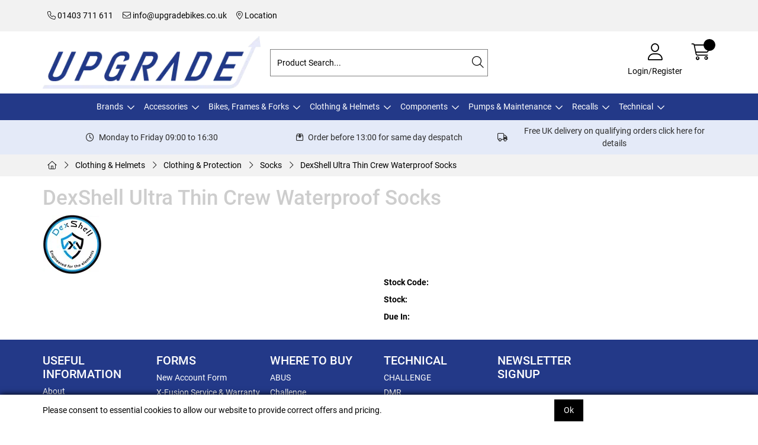

--- FILE ---
content_type: text/html; charset=utf-8
request_url: https://www.upgradebikes.co.uk/Catalogue/Clothing-Helmets/Clothing-Protection/Socks/DexShell-Ultra-Thin-Crew-Waterproof-Socks
body_size: 42372
content:
<!DOCTYPE html>



<html xmlns="http://www.w3.org/1999/xhtml" xml:lang="en-GB" lang="en-GB">

<head>
<!-- Begin '~/controls/default_template/Control/CountryRedirector/Default.ascx' -->

        <!-- IP: 18.117.217.64, Country: United Kingdom, No redirect for country -->
    
<!-- End '~/controls/default_template/Control/CountryRedirector/Default.ascx' -->

		
        
<!-- Begin '~/controls/default_template/Control/ProductTitle/Default.ascx' -->

<!-- End '~/controls/default_template/Control/ProductTitle/Default.ascx' -->

	

   
        
<!-- Begin '~/controls/default_template/Control/ProductMeta/Default.ascx' -->
<meta name="description" content="" />
<meta name="keywords" content="" />

<!-- Schema Data -->
<script type="application/ld+json">
{
  "@context": "https://schema.org/",
  "@type": "Product",
  "name": "DexShell Ultra Thin Crew Waterproof Socks",
  "image": ["https://upgbk-upgradebikes-gob2b.b-cdn.net/imagecache/431c78c1-70f3-455d-96ce-b08b00df210b/DexShell-Ultra-Thin-Crew-Olive-Green_1000x1000.jpg"],
  "brand": {
    "@type": "Brand",
    "name": "DexShell"
  }
}
</script>
<!-- End of Schema Data --><!-- Open Graph Tags -->
<meta property="og:site_name" content="1000" />
<meta property="og:type" content="product" />
<meta property="og:url" content="https://www.upgradebikes.co.uk/Catalogue/Clothing-Helmets/Clothing-Protection/Socks/DexShell-Ultra-Thin-Crew-Waterproof-Socks" />
<meta property="og:title" content="DexShell Ultra Thin Crew Waterproof Socks" />
<meta property="og:image" content="https://upgbk-upgradebikes-gob2b.b-cdn.net/imagecache/431c78c1-70f3-455d-96ce-b08b00df210b/DexShell-Ultra-Thin-Crew-Olive-Green_1000x1000.jpg" />
<!-- End of Open Graph Tags -->
<!-- Twitter Tags -->
<meta name="twitter:card" content="summary_large_image" />
<meta name="twitter:title" content="DexShell Ultra Thin Crew Waterproof Socks" />
<meta name="twitter:image" content="https://upgbk-upgradebikes-gob2b.b-cdn.net/imagecache/431c78c1-70f3-455d-96ce-b08b00df210b/DexShell-Ultra-Thin-Crew-Olive-Green_1000x1000.jpg" />
<!-- End of Twitter Tags -->


<link rel="canonical" href="https://www.upgradebikes.co.uk/Catalogue/Clothing-Helmets/Clothing-Protection/Socks/DexShell-Ultra-Thin-Crew-Waterproof-Socks" />
<!-- End '~/controls/default_template/Control/ProductMeta/Default.ascx' -->

    

   
        
<!-- Begin '~/controls/default_template/Control/ProductRobots/Default.ascx' -->
<meta name="robots" content="index, follow" />
<!-- End '~/controls/default_template/Control/ProductRobots/Default.ascx' -->

    

            
<!-- Begin '~/controls/default_template/Control/GoogleAnalytics/TagManagerContainer.ascx' -->
<script>
var dataLayer = window.dataLayer = window.dataLayer || [];
dataLayer.push({'customerType': 'Retail'});
</script>
<!-- Google Tag Manager Script -->
<script>(function(w,d,s,l,i){w[l]=w[l]||[];w[l].push({'gtm.start':
new Date().getTime(),event:'gtm.js'});var f=d.getElementsByTagName(s)[0],
j=d.createElement(s),dl=l!='dataLayer'?'&l='+l:'';j.async=true;j.src=
'//www.googletagmanager.com/gtm.js?id='+i+dl;f.parentNode.insertBefore(j,f);
})(window,document,'script','dataLayer','GTM-MZ5CZHM');</script>
<!-- End Google Tag Manager Script -->


<!-- End '~/controls/default_template/Control/GoogleAnalytics/TagManagerContainer.ascx' -->

        <link href="https://cdn.jsdelivr.net/npm/bootstrap@5.3.3/dist/css/bootstrap.min.css" rel="stylesheet" media="all" type="text/css" /><link href="https://cdn.gob2b.com/V3/ShopfrontResponsive/css/aspidistra-bootstrap-migrate.min.css?v=1.1.91" rel="stylesheet" media="all" type="text/css" />
<!-- Begin '~/templates/Upgrade/Site/meta.ascx' -->

<!-- Begin '~/controls/theme_templates/Octopus/Control/ThemeMeta/Meta.ascx' -->
<link href="https://cdn.gob2b.com/V3/ThirdParty/owl-carousel/2.0.0/assets/owl.carousel.min.css" rel="stylesheet" media="all" type="text/css" /> 

<link href="https://cdn.gob2b.com/V3/ThirdParty/FontAwesome/6.4.2/css/fontawesome-all.min.css" rel="stylesheet" media="all" type="text/css" /> 

<link href="https://cdn.gob2b.com/V3/ThirdParty/Formstone/1.4.20/css/formstone-styles.min.css" rel="preload" as="style" media="all" type="text/css" /> 
<link href="https://cdn.gob2b.com/V3/ThirdParty/Formstone/1.4.20/css/formstone-styles.min.css" rel="stylesheet" media="all" type="text/css" /> 

<meta http-equiv="X-UA-Compatible" content="IE=100" >
<meta name="viewport" content="width=device-width, initial-scale=1">



<!-- End '~/controls/theme_templates/Octopus/Control/ThemeMeta/Meta.ascx' -->



        <link href="/templates/Upgrade/css/Upgrade-custom.min.css?v=b40dc921-5d25-4a10-a21a-3dd31dfd2b7f" rel="stylesheet" media="all" type="text/css" /> 
    

<script>
    var isTrade = false;
</script>


<!-- End '~/templates/Upgrade/Site/meta.ascx' -->

<!-- Begin '~/controls/default_template/Control/GeneratedFavicon/Default.ascx' -->
        
        <link rel="icon" type="image/png" href="/Assets/Generated/Favicons/favicon-96x96.png" sizes="96x96" />
        <link rel="icon" type="image/svg+xml" href="/Assets/Generated/Favicons/favicon.svg" />
        <link rel="shortcut icon" href="/Assets/Generated/Favicons/favicon.ico" />
        <link rel="apple-touch-icon" sizes="180x180" href="/Assets/Generated/Favicons/apple-touch-icon.png" />
        <link rel="manifest" href="/Assets/Generated/Favicons/site.webmanifest" />
    


<!-- End '~/controls/default_template/Control/GeneratedFavicon/Default.ascx' -->

            <link href="/Assets/Generated/customisations.min.css?v=b40dc921-5d25-4a10-a21a-3dd31dfd2b7f" rel="stylesheet" media="all" type="text/css" />
        <style type="text/css">
	.LogoImageBackground { background-image: url(https://upgbk-upgradebikes-gob2b.b-cdn.net/imagecache/7fe4aeda-b01f-42a2-935e-b2bc00847f7b/upgradebikes-written-logo-light-bg_400x97.png) !important; }
.FaviconImageBackground { background-image: url(https://upgbk-upgradebikes-gob2b.b-cdn.net/imagecache/8ed1f10c-7f7d-4ff6-aa0b-b2bc0084a0dc/upgradebikes-icon-logo-light_283x283.png) !important; }
.NoImageImageBackground { background-image: url(https://upgbk-upgradebikes-gob2b.b-cdn.net/imagecache/47fc63cc-1af2-4406-877e-b2bc0084bae9/upgradebikes-written-logo-light-bg_400x97.png) !important; }

</style>
            <link href="https://cdn.gob2b.com/V3/ShopfrontResponsive/css/print.min.css?v=1.1.91" rel="stylesheet" media="print" type="text/css" />            
        <link href="https://cdn.jsdelivr.net/npm/jquery-ui@1.14.1/themes/base/all.css" rel="stylesheet" media="all" type="text/css" />
            
<!-- Begin '~/controls/default_template/Control/GoogleAnalytics/AnalyticsTracker.ascx' -->


<!-- End '~/controls/default_template/Control/GoogleAnalytics/AnalyticsTracker.ascx' -->

        
            <script src="https://cdn.jsdelivr.net/npm/jquery@3.7.1/dist/jquery.min.js" ></script> 
        <title>
	DexShell Ultra Thin Crew Waterproof Socks - Upgrade Bikes
</title></head>

<body class="PageBgBackground BodyImageBackground gob2b-header-style--default gob2b-complex-product-thumbnail-price-display--true">


        
<!-- Begin '~/controls/default_template/Control/GoogleAnalytics/TagManagerContainerNoScript.ascx' -->
<!-- Google Tag Manager NoScript -->
<noscript><iframe title="Google Tag Manager" src="//www.googletagmanager.com/ns.html?id=GTM-MZ5CZHM"
height="0" width="0" style="display:none;visibility:hidden"></iframe></noscript>
<!-- Google Tag Manager NoScript -->


<!-- End '~/controls/default_template/Control/GoogleAnalytics/TagManagerContainerNoScript.ascx' -->

    




<form method="post" action="/catalogue/product.aspx?node_id=63421ada-0b48-4c1b-be7c-b08b00daf228" id="ctl04">
<div class="aspNetHidden">
<input type="hidden" name="__EVENTTARGET" id="__EVENTTARGET" value="" />
<input type="hidden" name="__EVENTARGUMENT" id="__EVENTARGUMENT" value="" />
<input type="hidden" name="__VIEWSTATE" id="__VIEWSTATE" value="/[base64]" />
</div>

<script type="text/javascript">
//<![CDATA[
var theForm = document.forms['ctl04'];
if (!theForm) {
    theForm = document.ctl04;
}
function __doPostBack(eventTarget, eventArgument) {
    if (!theForm.onsubmit || (theForm.onsubmit() != false)) {
        theForm.__EVENTTARGET.value = eventTarget;
        theForm.__EVENTARGUMENT.value = eventArgument;
        theForm.submit();
    }
}
//]]>
</script>


<script src="https://ajax.aspnetcdn.com/ajax/4.6/1/WebForms.js" type="text/javascript"></script>
<script type="text/javascript">
//<![CDATA[
window.WebForm_PostBackOptions||document.write('<script type="text/javascript" src="/WebResource.axd?d=rS7Uw8J-Nhvs7qdo4MlFTFVFppF5SIRsBfbBiPiClLDUMPkN9esl7491MtYLM7RXm3Fu5vD6avOh_GENoSvTXW2pKL3-InTEy_GmJ3-udYw1&amp;t=638901577900000000"><\/script>');//]]>
</script>



<script src="https://ajax.aspnetcdn.com/ajax/4.6/1/MicrosoftAjax.js" type="text/javascript"></script>
<script type="text/javascript">
//<![CDATA[
(window.Sys && Sys._Application && Sys.Observer)||document.write('<script type="text/javascript" src="/ScriptResource.axd?d=sAFn2iV4xKOiC5w4i9BebVTe3ziU3n1Rf1RB2Zgj9aHQbXgKPR_5YNzam1uemdGMQap0oKI3QleQc2g_AGqFeJWbLkO0-Wc87-Ec3-N2X3uRT23Ulr-fmkBqFl_7JkrW9odDD4n5peQk0RwGDvpJqGDEUBMXRT2gJ3DIPiyJGPDAYKFb8iwGL7QUbhK38bnF0&t=5c0e0825"><\/script>');//]]>
</script>

<script src="https://ajax.aspnetcdn.com/ajax/4.6/1/MicrosoftAjaxWebForms.js" type="text/javascript"></script>
<script type="text/javascript">
//<![CDATA[
(window.Sys && Sys.WebForms)||document.write('<script type="text/javascript" src="/ScriptResource.axd?d=UpsNg51__SqrdlJ7tsxEukYdw332p5a-DPl2uvAuAyLHaxpdQXiDSe8OhEeKBqMMGHei9TPYC0j4QuFaaNbaTU32wo6oP24YoMTyINxT5zyyYU7OAGMQ8_08ErnjG8Q7ntso180CqMKvTxQai4tZbyftYJQeEJWjE4slItzlgG8GEzzenbDX9e-txbIjvwEU0&t=5c0e0825"><\/script>');Type.registerNamespace('Aspidistra.Ecommerce.Web.ScriptServices');
Aspidistra.Ecommerce.Web.ScriptServices.SalesScriptService=function() {
Aspidistra.Ecommerce.Web.ScriptServices.SalesScriptService.initializeBase(this);
this._timeout = 0;
this._userContext = null;
this._succeeded = null;
this._failed = null;
}
Aspidistra.Ecommerce.Web.ScriptServices.SalesScriptService.prototype={
_get_path:function() {
 var p = this.get_path();
 if (p) return p;
 else return Aspidistra.Ecommerce.Web.ScriptServices.SalesScriptService._staticInstance.get_path();},
AddCustomisableToOrder:function(productId,quantity,customisationAnswer,succeededCallback, failedCallback, userContext) {
return this._invoke(this._get_path(), 'AddCustomisableToOrder',false,{productId:productId,quantity:quantity,customisationAnswer:customisationAnswer},succeededCallback,failedCallback,userContext); },
AddBundleToOrder:function(productId,quantity,listChoices,matrixChoices,customisation,succeededCallback, failedCallback, userContext) {
return this._invoke(this._get_path(), 'AddBundleToOrder',false,{productId:productId,quantity:quantity,listChoices:listChoices,matrixChoices:matrixChoices,customisation:customisation},succeededCallback,failedCallback,userContext); },
AddToOrder:function(orderItems,succeededCallback, failedCallback, userContext) {
return this._invoke(this._get_path(), 'AddToOrder',false,{orderItems:orderItems},succeededCallback,failedCallback,userContext); },
AddToOrderByStockCode:function(orderItems,succeededCallback, failedCallback, userContext) {
return this._invoke(this._get_path(), 'AddToOrderByStockCode',false,{orderItems:orderItems},succeededCallback,failedCallback,userContext); },
SetOrderItemQuantity:function(orderItemId,number,succeededCallback, failedCallback, userContext) {
return this._invoke(this._get_path(), 'SetOrderItemQuantity',false,{orderItemId:orderItemId,number:number},succeededCallback,failedCallback,userContext); },
ChangeOrderItemQuantity:function(orderItemId,adjustment,succeededCallback, failedCallback, userContext) {
return this._invoke(this._get_path(), 'ChangeOrderItemQuantity',false,{orderItemId:orderItemId,adjustment:adjustment},succeededCallback,failedCallback,userContext); },
OverrideOrderItemPrice:function(details,succeededCallback, failedCallback, userContext) {
return this._invoke(this._get_path(), 'OverrideOrderItemPrice',false,{details:details},succeededCallback,failedCallback,userContext); },
DeleteOrderItem:function(orderItemId,succeededCallback, failedCallback, userContext) {
return this._invoke(this._get_path(), 'DeleteOrderItem',false,{orderItemId:orderItemId},succeededCallback,failedCallback,userContext); },
DeleteAllOrderItems:function(succeededCallback, failedCallback, userContext) {
return this._invoke(this._get_path(), 'DeleteAllOrderItems',false,{},succeededCallback,failedCallback,userContext); },
GetCurrentOrder:function(succeededCallback, failedCallback, userContext) {
return this._invoke(this._get_path(), 'GetCurrentOrder',false,{},succeededCallback,failedCallback,userContext); },
GetAgentAccounts:function(succeededCallback, failedCallback, userContext) {
return this._invoke(this._get_path(), 'GetAgentAccounts',false,{},succeededCallback,failedCallback,userContext); },
SetAgentAccount:function(accountEncrypted,succeededCallback, failedCallback, userContext) {
return this._invoke(this._get_path(), 'SetAgentAccount',false,{accountEncrypted:accountEncrypted},succeededCallback,failedCallback,userContext); },
GetSessionInfo:function(succeededCallback, failedCallback, userContext) {
return this._invoke(this._get_path(), 'GetSessionInfo',false,{},succeededCallback,failedCallback,userContext); },
AppLogin:function(details,succeededCallback, failedCallback, userContext) {
return this._invoke(this._get_path(), 'AppLogin',false,{details:details},succeededCallback,failedCallback,userContext); },
GetAppGlobalResources:function(succeededCallback, failedCallback, userContext) {
return this._invoke(this._get_path(), 'GetAppGlobalResources',false,{},succeededCallback,failedCallback,userContext); },
PutAppDiagnostic:function(diagnostic,succeededCallback, failedCallback, userContext) {
return this._invoke(this._get_path(), 'PutAppDiagnostic',false,{diagnostic:diagnostic},succeededCallback,failedCallback,userContext); },
GetAppCheckoutToken:function(encryptedOrderId,succeededCallback, failedCallback, userContext) {
return this._invoke(this._get_path(), 'GetAppCheckoutToken',false,{encryptedOrderId:encryptedOrderId},succeededCallback,failedCallback,userContext); }}
Aspidistra.Ecommerce.Web.ScriptServices.SalesScriptService.registerClass('Aspidistra.Ecommerce.Web.ScriptServices.SalesScriptService',Sys.Net.WebServiceProxy);
Aspidistra.Ecommerce.Web.ScriptServices.SalesScriptService._staticInstance = new Aspidistra.Ecommerce.Web.ScriptServices.SalesScriptService();
Aspidistra.Ecommerce.Web.ScriptServices.SalesScriptService.set_path = function(value) { Aspidistra.Ecommerce.Web.ScriptServices.SalesScriptService._staticInstance.set_path(value); }
Aspidistra.Ecommerce.Web.ScriptServices.SalesScriptService.get_path = function() { return Aspidistra.Ecommerce.Web.ScriptServices.SalesScriptService._staticInstance.get_path(); }
Aspidistra.Ecommerce.Web.ScriptServices.SalesScriptService.set_timeout = function(value) { Aspidistra.Ecommerce.Web.ScriptServices.SalesScriptService._staticInstance.set_timeout(value); }
Aspidistra.Ecommerce.Web.ScriptServices.SalesScriptService.get_timeout = function() { return Aspidistra.Ecommerce.Web.ScriptServices.SalesScriptService._staticInstance.get_timeout(); }
Aspidistra.Ecommerce.Web.ScriptServices.SalesScriptService.set_defaultUserContext = function(value) { Aspidistra.Ecommerce.Web.ScriptServices.SalesScriptService._staticInstance.set_defaultUserContext(value); }
Aspidistra.Ecommerce.Web.ScriptServices.SalesScriptService.get_defaultUserContext = function() { return Aspidistra.Ecommerce.Web.ScriptServices.SalesScriptService._staticInstance.get_defaultUserContext(); }
Aspidistra.Ecommerce.Web.ScriptServices.SalesScriptService.set_defaultSucceededCallback = function(value) { Aspidistra.Ecommerce.Web.ScriptServices.SalesScriptService._staticInstance.set_defaultSucceededCallback(value); }
Aspidistra.Ecommerce.Web.ScriptServices.SalesScriptService.get_defaultSucceededCallback = function() { return Aspidistra.Ecommerce.Web.ScriptServices.SalesScriptService._staticInstance.get_defaultSucceededCallback(); }
Aspidistra.Ecommerce.Web.ScriptServices.SalesScriptService.set_defaultFailedCallback = function(value) { Aspidistra.Ecommerce.Web.ScriptServices.SalesScriptService._staticInstance.set_defaultFailedCallback(value); }
Aspidistra.Ecommerce.Web.ScriptServices.SalesScriptService.get_defaultFailedCallback = function() { return Aspidistra.Ecommerce.Web.ScriptServices.SalesScriptService._staticInstance.get_defaultFailedCallback(); }
Aspidistra.Ecommerce.Web.ScriptServices.SalesScriptService.set_enableJsonp = function(value) { Aspidistra.Ecommerce.Web.ScriptServices.SalesScriptService._staticInstance.set_enableJsonp(value); }
Aspidistra.Ecommerce.Web.ScriptServices.SalesScriptService.get_enableJsonp = function() { return Aspidistra.Ecommerce.Web.ScriptServices.SalesScriptService._staticInstance.get_enableJsonp(); }
Aspidistra.Ecommerce.Web.ScriptServices.SalesScriptService.set_jsonpCallbackParameter = function(value) { Aspidistra.Ecommerce.Web.ScriptServices.SalesScriptService._staticInstance.set_jsonpCallbackParameter(value); }
Aspidistra.Ecommerce.Web.ScriptServices.SalesScriptService.get_jsonpCallbackParameter = function() { return Aspidistra.Ecommerce.Web.ScriptServices.SalesScriptService._staticInstance.get_jsonpCallbackParameter(); }
Aspidistra.Ecommerce.Web.ScriptServices.SalesScriptService.set_path("/ScriptServices/SalesScriptService.asmx");
Aspidistra.Ecommerce.Web.ScriptServices.SalesScriptService.AddCustomisableToOrder= function(productId,quantity,customisationAnswer,onSuccess,onFailed,userContext) {Aspidistra.Ecommerce.Web.ScriptServices.SalesScriptService._staticInstance.AddCustomisableToOrder(productId,quantity,customisationAnswer,onSuccess,onFailed,userContext); }
Aspidistra.Ecommerce.Web.ScriptServices.SalesScriptService.AddBundleToOrder= function(productId,quantity,listChoices,matrixChoices,customisation,onSuccess,onFailed,userContext) {Aspidistra.Ecommerce.Web.ScriptServices.SalesScriptService._staticInstance.AddBundleToOrder(productId,quantity,listChoices,matrixChoices,customisation,onSuccess,onFailed,userContext); }
Aspidistra.Ecommerce.Web.ScriptServices.SalesScriptService.AddToOrder= function(orderItems,onSuccess,onFailed,userContext) {Aspidistra.Ecommerce.Web.ScriptServices.SalesScriptService._staticInstance.AddToOrder(orderItems,onSuccess,onFailed,userContext); }
Aspidistra.Ecommerce.Web.ScriptServices.SalesScriptService.AddToOrderByStockCode= function(orderItems,onSuccess,onFailed,userContext) {Aspidistra.Ecommerce.Web.ScriptServices.SalesScriptService._staticInstance.AddToOrderByStockCode(orderItems,onSuccess,onFailed,userContext); }
Aspidistra.Ecommerce.Web.ScriptServices.SalesScriptService.SetOrderItemQuantity= function(orderItemId,number,onSuccess,onFailed,userContext) {Aspidistra.Ecommerce.Web.ScriptServices.SalesScriptService._staticInstance.SetOrderItemQuantity(orderItemId,number,onSuccess,onFailed,userContext); }
Aspidistra.Ecommerce.Web.ScriptServices.SalesScriptService.ChangeOrderItemQuantity= function(orderItemId,adjustment,onSuccess,onFailed,userContext) {Aspidistra.Ecommerce.Web.ScriptServices.SalesScriptService._staticInstance.ChangeOrderItemQuantity(orderItemId,adjustment,onSuccess,onFailed,userContext); }
Aspidistra.Ecommerce.Web.ScriptServices.SalesScriptService.OverrideOrderItemPrice= function(details,onSuccess,onFailed,userContext) {Aspidistra.Ecommerce.Web.ScriptServices.SalesScriptService._staticInstance.OverrideOrderItemPrice(details,onSuccess,onFailed,userContext); }
Aspidistra.Ecommerce.Web.ScriptServices.SalesScriptService.DeleteOrderItem= function(orderItemId,onSuccess,onFailed,userContext) {Aspidistra.Ecommerce.Web.ScriptServices.SalesScriptService._staticInstance.DeleteOrderItem(orderItemId,onSuccess,onFailed,userContext); }
Aspidistra.Ecommerce.Web.ScriptServices.SalesScriptService.DeleteAllOrderItems= function(onSuccess,onFailed,userContext) {Aspidistra.Ecommerce.Web.ScriptServices.SalesScriptService._staticInstance.DeleteAllOrderItems(onSuccess,onFailed,userContext); }
Aspidistra.Ecommerce.Web.ScriptServices.SalesScriptService.GetCurrentOrder= function(onSuccess,onFailed,userContext) {Aspidistra.Ecommerce.Web.ScriptServices.SalesScriptService._staticInstance.GetCurrentOrder(onSuccess,onFailed,userContext); }
Aspidistra.Ecommerce.Web.ScriptServices.SalesScriptService.GetAgentAccounts= function(onSuccess,onFailed,userContext) {Aspidistra.Ecommerce.Web.ScriptServices.SalesScriptService._staticInstance.GetAgentAccounts(onSuccess,onFailed,userContext); }
Aspidistra.Ecommerce.Web.ScriptServices.SalesScriptService.SetAgentAccount= function(accountEncrypted,onSuccess,onFailed,userContext) {Aspidistra.Ecommerce.Web.ScriptServices.SalesScriptService._staticInstance.SetAgentAccount(accountEncrypted,onSuccess,onFailed,userContext); }
Aspidistra.Ecommerce.Web.ScriptServices.SalesScriptService.GetSessionInfo= function(onSuccess,onFailed,userContext) {Aspidistra.Ecommerce.Web.ScriptServices.SalesScriptService._staticInstance.GetSessionInfo(onSuccess,onFailed,userContext); }
Aspidistra.Ecommerce.Web.ScriptServices.SalesScriptService.AppLogin= function(details,onSuccess,onFailed,userContext) {Aspidistra.Ecommerce.Web.ScriptServices.SalesScriptService._staticInstance.AppLogin(details,onSuccess,onFailed,userContext); }
Aspidistra.Ecommerce.Web.ScriptServices.SalesScriptService.GetAppGlobalResources= function(onSuccess,onFailed,userContext) {Aspidistra.Ecommerce.Web.ScriptServices.SalesScriptService._staticInstance.GetAppGlobalResources(onSuccess,onFailed,userContext); }
Aspidistra.Ecommerce.Web.ScriptServices.SalesScriptService.PutAppDiagnostic= function(diagnostic,onSuccess,onFailed,userContext) {Aspidistra.Ecommerce.Web.ScriptServices.SalesScriptService._staticInstance.PutAppDiagnostic(diagnostic,onSuccess,onFailed,userContext); }
Aspidistra.Ecommerce.Web.ScriptServices.SalesScriptService.GetAppCheckoutToken= function(encryptedOrderId,onSuccess,onFailed,userContext) {Aspidistra.Ecommerce.Web.ScriptServices.SalesScriptService._staticInstance.GetAppCheckoutToken(encryptedOrderId,onSuccess,onFailed,userContext); }
var gtc = Sys.Net.WebServiceProxy._generateTypedConstructor;
if (typeof(Aspidistra.Ecommerce.Web.ScriptServices.ListChoice) === 'undefined') {
Aspidistra.Ecommerce.Web.ScriptServices.ListChoice=gtc("Aspidistra.Ecommerce.Web.ScriptServices.ListChoice");
Aspidistra.Ecommerce.Web.ScriptServices.ListChoice.registerClass('Aspidistra.Ecommerce.Web.ScriptServices.ListChoice');
}
if (typeof(Aspidistra.Ecommerce.Web.ScriptServices.MatrixChoice) === 'undefined') {
Aspidistra.Ecommerce.Web.ScriptServices.MatrixChoice=gtc("Aspidistra.Ecommerce.Web.ScriptServices.MatrixChoice");
Aspidistra.Ecommerce.Web.ScriptServices.MatrixChoice.registerClass('Aspidistra.Ecommerce.Web.ScriptServices.MatrixChoice');
}
Type.registerNamespace('Aspidistra.Ecommerce.Web.ScriptServices.TransferObjects');
if (typeof(Aspidistra.Ecommerce.Web.ScriptServices.TransferObjects.OrderResultDTO) === 'undefined') {
Aspidistra.Ecommerce.Web.ScriptServices.TransferObjects.OrderResultDTO=gtc("Aspidistra.Ecommerce.Web.ScriptServices.TransferObjects.OrderResultDTO");
Aspidistra.Ecommerce.Web.ScriptServices.TransferObjects.OrderResultDTO.registerClass('Aspidistra.Ecommerce.Web.ScriptServices.TransferObjects.OrderResultDTO');
}
if (typeof(Aspidistra.Ecommerce.Web.ScriptServices.AjaxOrderItem) === 'undefined') {
Aspidistra.Ecommerce.Web.ScriptServices.AjaxOrderItem=gtc("Aspidistra.Ecommerce.Web.ScriptServices.AjaxOrderItem");
Aspidistra.Ecommerce.Web.ScriptServices.AjaxOrderItem.registerClass('Aspidistra.Ecommerce.Web.ScriptServices.AjaxOrderItem');
}
if (typeof(Aspidistra.Ecommerce.Web.ScriptServices.AjaxStockCodeItem) === 'undefined') {
Aspidistra.Ecommerce.Web.ScriptServices.AjaxStockCodeItem=gtc("Aspidistra.Ecommerce.Web.ScriptServices.AjaxStockCodeItem");
Aspidistra.Ecommerce.Web.ScriptServices.AjaxStockCodeItem.registerClass('Aspidistra.Ecommerce.Web.ScriptServices.AjaxStockCodeItem');
}
if (typeof(Aspidistra.Ecommerce.Web.ScriptServices.TransferObjects.OverridePriceDTO) === 'undefined') {
Aspidistra.Ecommerce.Web.ScriptServices.TransferObjects.OverridePriceDTO=gtc("Aspidistra.Ecommerce.Web.ScriptServices.TransferObjects.OverridePriceDTO");
Aspidistra.Ecommerce.Web.ScriptServices.TransferObjects.OverridePriceDTO.registerClass('Aspidistra.Ecommerce.Web.ScriptServices.TransferObjects.OverridePriceDTO');
}
if (typeof(Aspidistra.Ecommerce.Web.ScriptServices.TransferObjects.AccountSummaryDTO) === 'undefined') {
Aspidistra.Ecommerce.Web.ScriptServices.TransferObjects.AccountSummaryDTO=gtc("Aspidistra.Ecommerce.Web.ScriptServices.TransferObjects.AccountSummaryDTO");
Aspidistra.Ecommerce.Web.ScriptServices.TransferObjects.AccountSummaryDTO.registerClass('Aspidistra.Ecommerce.Web.ScriptServices.TransferObjects.AccountSummaryDTO');
}
if (typeof(Aspidistra.Ecommerce.Web.ScriptServices.TransferObjects.SessionInfoDTO) === 'undefined') {
Aspidistra.Ecommerce.Web.ScriptServices.TransferObjects.SessionInfoDTO=gtc("Aspidistra.Ecommerce.Web.ScriptServices.TransferObjects.SessionInfoDTO");
Aspidistra.Ecommerce.Web.ScriptServices.TransferObjects.SessionInfoDTO.registerClass('Aspidistra.Ecommerce.Web.ScriptServices.TransferObjects.SessionInfoDTO');
}
if (typeof(Aspidistra.Ecommerce.Web.ScriptServices.TransferObjects.LoginRequestDTO) === 'undefined') {
Aspidistra.Ecommerce.Web.ScriptServices.TransferObjects.LoginRequestDTO=gtc("Aspidistra.Ecommerce.Web.ScriptServices.TransferObjects.LoginRequestDTO");
Aspidistra.Ecommerce.Web.ScriptServices.TransferObjects.LoginRequestDTO.registerClass('Aspidistra.Ecommerce.Web.ScriptServices.TransferObjects.LoginRequestDTO');
}
if (typeof(Aspidistra.Ecommerce.Web.ScriptServices.TransferObjects.AppGlobalResourcesDTO) === 'undefined') {
Aspidistra.Ecommerce.Web.ScriptServices.TransferObjects.AppGlobalResourcesDTO=gtc("Aspidistra.Ecommerce.Web.ScriptServices.TransferObjects.AppGlobalResourcesDTO");
Aspidistra.Ecommerce.Web.ScriptServices.TransferObjects.AppGlobalResourcesDTO.registerClass('Aspidistra.Ecommerce.Web.ScriptServices.TransferObjects.AppGlobalResourcesDTO');
}
if (typeof(Aspidistra.Ecommerce.Web.ScriptServices.TransferObjects.AppDiagnosticDTO) === 'undefined') {
Aspidistra.Ecommerce.Web.ScriptServices.TransferObjects.AppDiagnosticDTO=gtc("Aspidistra.Ecommerce.Web.ScriptServices.TransferObjects.AppDiagnosticDTO");
Aspidistra.Ecommerce.Web.ScriptServices.TransferObjects.AppDiagnosticDTO.registerClass('Aspidistra.Ecommerce.Web.ScriptServices.TransferObjects.AppDiagnosticDTO');
}
Type.registerNamespace('Aspidistra.Ecommerce.Web.ScriptServices');
Aspidistra.Ecommerce.Web.ScriptServices.ProductScriptService=function() {
Aspidistra.Ecommerce.Web.ScriptServices.ProductScriptService.initializeBase(this);
this._timeout = 0;
this._userContext = null;
this._succeeded = null;
this._failed = null;
}
Aspidistra.Ecommerce.Web.ScriptServices.ProductScriptService.prototype={
_get_path:function() {
 var p = this.get_path();
 if (p) return p;
 else return Aspidistra.Ecommerce.Web.ScriptServices.ProductScriptService._staticInstance.get_path();},
AddControlValueToSession:function(Key,Value,succeededCallback, failedCallback, userContext) {
return this._invoke(this._get_path(), 'AddControlValueToSession',false,{Key:Key,Value:Value},succeededCallback,failedCallback,userContext); },
SessionKeyExists:function(Key,succeededCallback, failedCallback, userContext) {
return this._invoke(this._get_path(), 'SessionKeyExists',false,{Key:Key},succeededCallback,failedCallback,userContext); },
GetSessionValue:function(Key,succeededCallback, failedCallback, userContext) {
return this._invoke(this._get_path(), 'GetSessionValue',false,{Key:Key},succeededCallback,failedCallback,userContext); },
SetSessionValue:function(Key,Value,succeededCallback, failedCallback, userContext) {
return this._invoke(this._get_path(), 'SetSessionValue',false,{Key:Key,Value:Value},succeededCallback,failedCallback,userContext); },
GetProductFilterPriceSliderMaxKey:function(succeededCallback, failedCallback, userContext) {
return this._invoke(this._get_path(), 'GetProductFilterPriceSliderMaxKey',false,{},succeededCallback,failedCallback,userContext); },
GetProductFilterPriceSliderMinKey:function(succeededCallback, failedCallback, userContext) {
return this._invoke(this._get_path(), 'GetProductFilterPriceSliderMinKey',false,{},succeededCallback,failedCallback,userContext); },
GetProductFilterPriceSliderStepKey:function(succeededCallback, failedCallback, userContext) {
return this._invoke(this._get_path(), 'GetProductFilterPriceSliderStepKey',false,{},succeededCallback,failedCallback,userContext); },
GetProductFilterPriceOnNetKey:function(succeededCallback, failedCallback, userContext) {
return this._invoke(this._get_path(), 'GetProductFilterPriceOnNetKey',false,{},succeededCallback,failedCallback,userContext); },
GetProductFilterPriceMin:function(succeededCallback, failedCallback, userContext) {
return this._invoke(this._get_path(), 'GetProductFilterPriceMin',false,{},succeededCallback,failedCallback,userContext); },
GetProductFilterPriceMax:function(succeededCallback, failedCallback, userContext) {
return this._invoke(this._get_path(), 'GetProductFilterPriceMax',false,{},succeededCallback,failedCallback,userContext); },
GetProductFilterPriceStep:function(succeededCallback, failedCallback, userContext) {
return this._invoke(this._get_path(), 'GetProductFilterPriceStep',false,{},succeededCallback,failedCallback,userContext); },
GetProductFilterOnNetState:function(succeededCallback, failedCallback, userContext) {
return this._invoke(this._get_path(), 'GetProductFilterOnNetState',false,{},succeededCallback,failedCallback,userContext); },
SetProductFilterOnNetState:function(state,succeededCallback, failedCallback, userContext) {
return this._invoke(this._get_path(), 'SetProductFilterOnNetState',false,{state:state},succeededCallback,failedCallback,userContext); },
AddItemToWishlist:function(request,productId,succeededCallback, failedCallback, userContext) {
return this._invoke(this._get_path(), 'AddItemToWishlist',false,{request:request,productId:productId},succeededCallback,failedCallback,userContext); },
RemoveItemFromWishlist:function(request,productId,succeededCallback, failedCallback, userContext) {
return this._invoke(this._get_path(), 'RemoveItemFromWishlist',false,{request:request,productId:productId},succeededCallback,failedCallback,userContext); },
GetFastPageInfo:function(request,succeededCallback, failedCallback, userContext) {
return this._invoke(this._get_path(), 'GetFastPageInfo',false,{request:request},succeededCallback,failedCallback,userContext); },
GetFASTJson:function(request,succeededCallback, failedCallback, userContext) {
return this._invoke(this._get_path(), 'GetFASTJson',false,{request:request},succeededCallback,failedCallback,userContext); },
DetermineBundlePrice:function(request,choices,succeededCallback, failedCallback, userContext) {
return this._invoke(this._get_path(), 'DetermineBundlePrice',false,{request:request,choices:choices},succeededCallback,failedCallback,userContext); },
GetFeatureValuesByNodes:function(request,succeededCallback, failedCallback, userContext) {
return this._invoke(this._get_path(), 'GetFeatureValuesByNodes',false,{request:request},succeededCallback,failedCallback,userContext); },
GetSkusByMatrixProduct:function(productID,image,succeededCallback, failedCallback, userContext) {
return this._invoke(this._get_path(), 'GetSkusByMatrixProduct',false,{productID:productID,image:image},succeededCallback,failedCallback,userContext); },
GetElementsByBundleProduct:function(productID,image,succeededCallback, failedCallback, userContext) {
return this._invoke(this._get_path(), 'GetElementsByBundleProduct',false,{productID:productID,image:image},succeededCallback,failedCallback,userContext); },
GetFastText:function(request,succeededCallback, failedCallback, userContext) {
return this._invoke(this._get_path(), 'GetFastText',false,{request:request},succeededCallback,failedCallback,userContext); },
GetFastImages:function(request,succeededCallback, failedCallback, userContext) {
return this._invoke(this._get_path(), 'GetFastImages',false,{request:request},succeededCallback,failedCallback,userContext); },
GetNodeImages:function(request,succeededCallback, failedCallback, userContext) {
return this._invoke(this._get_path(), 'GetNodeImages',false,{request:request},succeededCallback,failedCallback,userContext); },
IsFinanceAvailableForProducts:function(request,succeededCallback, failedCallback, userContext) {
return this._invoke(this._get_path(), 'IsFinanceAvailableForProducts',false,{request:request},succeededCallback,failedCallback,userContext); },
GetValidationErrorMessage:function(succeededCallback, failedCallback, userContext) {
return this._invoke(this._get_path(), 'GetValidationErrorMessage',false,{},succeededCallback,failedCallback,userContext); }}
Aspidistra.Ecommerce.Web.ScriptServices.ProductScriptService.registerClass('Aspidistra.Ecommerce.Web.ScriptServices.ProductScriptService',Sys.Net.WebServiceProxy);
Aspidistra.Ecommerce.Web.ScriptServices.ProductScriptService._staticInstance = new Aspidistra.Ecommerce.Web.ScriptServices.ProductScriptService();
Aspidistra.Ecommerce.Web.ScriptServices.ProductScriptService.set_path = function(value) { Aspidistra.Ecommerce.Web.ScriptServices.ProductScriptService._staticInstance.set_path(value); }
Aspidistra.Ecommerce.Web.ScriptServices.ProductScriptService.get_path = function() { return Aspidistra.Ecommerce.Web.ScriptServices.ProductScriptService._staticInstance.get_path(); }
Aspidistra.Ecommerce.Web.ScriptServices.ProductScriptService.set_timeout = function(value) { Aspidistra.Ecommerce.Web.ScriptServices.ProductScriptService._staticInstance.set_timeout(value); }
Aspidistra.Ecommerce.Web.ScriptServices.ProductScriptService.get_timeout = function() { return Aspidistra.Ecommerce.Web.ScriptServices.ProductScriptService._staticInstance.get_timeout(); }
Aspidistra.Ecommerce.Web.ScriptServices.ProductScriptService.set_defaultUserContext = function(value) { Aspidistra.Ecommerce.Web.ScriptServices.ProductScriptService._staticInstance.set_defaultUserContext(value); }
Aspidistra.Ecommerce.Web.ScriptServices.ProductScriptService.get_defaultUserContext = function() { return Aspidistra.Ecommerce.Web.ScriptServices.ProductScriptService._staticInstance.get_defaultUserContext(); }
Aspidistra.Ecommerce.Web.ScriptServices.ProductScriptService.set_defaultSucceededCallback = function(value) { Aspidistra.Ecommerce.Web.ScriptServices.ProductScriptService._staticInstance.set_defaultSucceededCallback(value); }
Aspidistra.Ecommerce.Web.ScriptServices.ProductScriptService.get_defaultSucceededCallback = function() { return Aspidistra.Ecommerce.Web.ScriptServices.ProductScriptService._staticInstance.get_defaultSucceededCallback(); }
Aspidistra.Ecommerce.Web.ScriptServices.ProductScriptService.set_defaultFailedCallback = function(value) { Aspidistra.Ecommerce.Web.ScriptServices.ProductScriptService._staticInstance.set_defaultFailedCallback(value); }
Aspidistra.Ecommerce.Web.ScriptServices.ProductScriptService.get_defaultFailedCallback = function() { return Aspidistra.Ecommerce.Web.ScriptServices.ProductScriptService._staticInstance.get_defaultFailedCallback(); }
Aspidistra.Ecommerce.Web.ScriptServices.ProductScriptService.set_enableJsonp = function(value) { Aspidistra.Ecommerce.Web.ScriptServices.ProductScriptService._staticInstance.set_enableJsonp(value); }
Aspidistra.Ecommerce.Web.ScriptServices.ProductScriptService.get_enableJsonp = function() { return Aspidistra.Ecommerce.Web.ScriptServices.ProductScriptService._staticInstance.get_enableJsonp(); }
Aspidistra.Ecommerce.Web.ScriptServices.ProductScriptService.set_jsonpCallbackParameter = function(value) { Aspidistra.Ecommerce.Web.ScriptServices.ProductScriptService._staticInstance.set_jsonpCallbackParameter(value); }
Aspidistra.Ecommerce.Web.ScriptServices.ProductScriptService.get_jsonpCallbackParameter = function() { return Aspidistra.Ecommerce.Web.ScriptServices.ProductScriptService._staticInstance.get_jsonpCallbackParameter(); }
Aspidistra.Ecommerce.Web.ScriptServices.ProductScriptService.set_path("/ScriptServices/ProductScriptService.asmx");
Aspidistra.Ecommerce.Web.ScriptServices.ProductScriptService.AddControlValueToSession= function(Key,Value,onSuccess,onFailed,userContext) {Aspidistra.Ecommerce.Web.ScriptServices.ProductScriptService._staticInstance.AddControlValueToSession(Key,Value,onSuccess,onFailed,userContext); }
Aspidistra.Ecommerce.Web.ScriptServices.ProductScriptService.SessionKeyExists= function(Key,onSuccess,onFailed,userContext) {Aspidistra.Ecommerce.Web.ScriptServices.ProductScriptService._staticInstance.SessionKeyExists(Key,onSuccess,onFailed,userContext); }
Aspidistra.Ecommerce.Web.ScriptServices.ProductScriptService.GetSessionValue= function(Key,onSuccess,onFailed,userContext) {Aspidistra.Ecommerce.Web.ScriptServices.ProductScriptService._staticInstance.GetSessionValue(Key,onSuccess,onFailed,userContext); }
Aspidistra.Ecommerce.Web.ScriptServices.ProductScriptService.SetSessionValue= function(Key,Value,onSuccess,onFailed,userContext) {Aspidistra.Ecommerce.Web.ScriptServices.ProductScriptService._staticInstance.SetSessionValue(Key,Value,onSuccess,onFailed,userContext); }
Aspidistra.Ecommerce.Web.ScriptServices.ProductScriptService.GetProductFilterPriceSliderMaxKey= function(onSuccess,onFailed,userContext) {Aspidistra.Ecommerce.Web.ScriptServices.ProductScriptService._staticInstance.GetProductFilterPriceSliderMaxKey(onSuccess,onFailed,userContext); }
Aspidistra.Ecommerce.Web.ScriptServices.ProductScriptService.GetProductFilterPriceSliderMinKey= function(onSuccess,onFailed,userContext) {Aspidistra.Ecommerce.Web.ScriptServices.ProductScriptService._staticInstance.GetProductFilterPriceSliderMinKey(onSuccess,onFailed,userContext); }
Aspidistra.Ecommerce.Web.ScriptServices.ProductScriptService.GetProductFilterPriceSliderStepKey= function(onSuccess,onFailed,userContext) {Aspidistra.Ecommerce.Web.ScriptServices.ProductScriptService._staticInstance.GetProductFilterPriceSliderStepKey(onSuccess,onFailed,userContext); }
Aspidistra.Ecommerce.Web.ScriptServices.ProductScriptService.GetProductFilterPriceOnNetKey= function(onSuccess,onFailed,userContext) {Aspidistra.Ecommerce.Web.ScriptServices.ProductScriptService._staticInstance.GetProductFilterPriceOnNetKey(onSuccess,onFailed,userContext); }
Aspidistra.Ecommerce.Web.ScriptServices.ProductScriptService.GetProductFilterPriceMin= function(onSuccess,onFailed,userContext) {Aspidistra.Ecommerce.Web.ScriptServices.ProductScriptService._staticInstance.GetProductFilterPriceMin(onSuccess,onFailed,userContext); }
Aspidistra.Ecommerce.Web.ScriptServices.ProductScriptService.GetProductFilterPriceMax= function(onSuccess,onFailed,userContext) {Aspidistra.Ecommerce.Web.ScriptServices.ProductScriptService._staticInstance.GetProductFilterPriceMax(onSuccess,onFailed,userContext); }
Aspidistra.Ecommerce.Web.ScriptServices.ProductScriptService.GetProductFilterPriceStep= function(onSuccess,onFailed,userContext) {Aspidistra.Ecommerce.Web.ScriptServices.ProductScriptService._staticInstance.GetProductFilterPriceStep(onSuccess,onFailed,userContext); }
Aspidistra.Ecommerce.Web.ScriptServices.ProductScriptService.GetProductFilterOnNetState= function(onSuccess,onFailed,userContext) {Aspidistra.Ecommerce.Web.ScriptServices.ProductScriptService._staticInstance.GetProductFilterOnNetState(onSuccess,onFailed,userContext); }
Aspidistra.Ecommerce.Web.ScriptServices.ProductScriptService.SetProductFilterOnNetState= function(state,onSuccess,onFailed,userContext) {Aspidistra.Ecommerce.Web.ScriptServices.ProductScriptService._staticInstance.SetProductFilterOnNetState(state,onSuccess,onFailed,userContext); }
Aspidistra.Ecommerce.Web.ScriptServices.ProductScriptService.AddItemToWishlist= function(request,productId,onSuccess,onFailed,userContext) {Aspidistra.Ecommerce.Web.ScriptServices.ProductScriptService._staticInstance.AddItemToWishlist(request,productId,onSuccess,onFailed,userContext); }
Aspidistra.Ecommerce.Web.ScriptServices.ProductScriptService.RemoveItemFromWishlist= function(request,productId,onSuccess,onFailed,userContext) {Aspidistra.Ecommerce.Web.ScriptServices.ProductScriptService._staticInstance.RemoveItemFromWishlist(request,productId,onSuccess,onFailed,userContext); }
Aspidistra.Ecommerce.Web.ScriptServices.ProductScriptService.GetFastPageInfo= function(request,onSuccess,onFailed,userContext) {Aspidistra.Ecommerce.Web.ScriptServices.ProductScriptService._staticInstance.GetFastPageInfo(request,onSuccess,onFailed,userContext); }
Aspidistra.Ecommerce.Web.ScriptServices.ProductScriptService.GetFASTJson= function(request,onSuccess,onFailed,userContext) {Aspidistra.Ecommerce.Web.ScriptServices.ProductScriptService._staticInstance.GetFASTJson(request,onSuccess,onFailed,userContext); }
Aspidistra.Ecommerce.Web.ScriptServices.ProductScriptService.DetermineBundlePrice= function(request,choices,onSuccess,onFailed,userContext) {Aspidistra.Ecommerce.Web.ScriptServices.ProductScriptService._staticInstance.DetermineBundlePrice(request,choices,onSuccess,onFailed,userContext); }
Aspidistra.Ecommerce.Web.ScriptServices.ProductScriptService.GetFeatureValuesByNodes= function(request,onSuccess,onFailed,userContext) {Aspidistra.Ecommerce.Web.ScriptServices.ProductScriptService._staticInstance.GetFeatureValuesByNodes(request,onSuccess,onFailed,userContext); }
Aspidistra.Ecommerce.Web.ScriptServices.ProductScriptService.GetSkusByMatrixProduct= function(productID,image,onSuccess,onFailed,userContext) {Aspidistra.Ecommerce.Web.ScriptServices.ProductScriptService._staticInstance.GetSkusByMatrixProduct(productID,image,onSuccess,onFailed,userContext); }
Aspidistra.Ecommerce.Web.ScriptServices.ProductScriptService.GetElementsByBundleProduct= function(productID,image,onSuccess,onFailed,userContext) {Aspidistra.Ecommerce.Web.ScriptServices.ProductScriptService._staticInstance.GetElementsByBundleProduct(productID,image,onSuccess,onFailed,userContext); }
Aspidistra.Ecommerce.Web.ScriptServices.ProductScriptService.GetFastText= function(request,onSuccess,onFailed,userContext) {Aspidistra.Ecommerce.Web.ScriptServices.ProductScriptService._staticInstance.GetFastText(request,onSuccess,onFailed,userContext); }
Aspidistra.Ecommerce.Web.ScriptServices.ProductScriptService.GetFastImages= function(request,onSuccess,onFailed,userContext) {Aspidistra.Ecommerce.Web.ScriptServices.ProductScriptService._staticInstance.GetFastImages(request,onSuccess,onFailed,userContext); }
Aspidistra.Ecommerce.Web.ScriptServices.ProductScriptService.GetNodeImages= function(request,onSuccess,onFailed,userContext) {Aspidistra.Ecommerce.Web.ScriptServices.ProductScriptService._staticInstance.GetNodeImages(request,onSuccess,onFailed,userContext); }
Aspidistra.Ecommerce.Web.ScriptServices.ProductScriptService.IsFinanceAvailableForProducts= function(request,onSuccess,onFailed,userContext) {Aspidistra.Ecommerce.Web.ScriptServices.ProductScriptService._staticInstance.IsFinanceAvailableForProducts(request,onSuccess,onFailed,userContext); }
Aspidistra.Ecommerce.Web.ScriptServices.ProductScriptService.GetValidationErrorMessage= function(onSuccess,onFailed,userContext) {Aspidistra.Ecommerce.Web.ScriptServices.ProductScriptService._staticInstance.GetValidationErrorMessage(onSuccess,onFailed,userContext); }
var gtc = Sys.Net.WebServiceProxy._generateTypedConstructor;
Type.registerNamespace('Aspidistra.Ecommerce.Web.ScriptServices.TransferObjects');
if (typeof(Aspidistra.Ecommerce.Web.ScriptServices.TransferObjects.PageInfoRequestDTO) === 'undefined') {
Aspidistra.Ecommerce.Web.ScriptServices.TransferObjects.PageInfoRequestDTO=gtc("Aspidistra.Ecommerce.Web.ScriptServices.TransferObjects.PageInfoRequestDTO");
Aspidistra.Ecommerce.Web.ScriptServices.TransferObjects.PageInfoRequestDTO.registerClass('Aspidistra.Ecommerce.Web.ScriptServices.TransferObjects.PageInfoRequestDTO');
}
if (typeof(Aspidistra.Ecommerce.Web.ScriptServices.TransferObjects.PageInfoResponseDTO) === 'undefined') {
Aspidistra.Ecommerce.Web.ScriptServices.TransferObjects.PageInfoResponseDTO=gtc("Aspidistra.Ecommerce.Web.ScriptServices.TransferObjects.PageInfoResponseDTO");
Aspidistra.Ecommerce.Web.ScriptServices.TransferObjects.PageInfoResponseDTO.registerClass('Aspidistra.Ecommerce.Web.ScriptServices.TransferObjects.PageInfoResponseDTO');
}
if (typeof(Aspidistra.Ecommerce.Web.ScriptServices.TransferObjects.PageJSONRequestDTO) === 'undefined') {
Aspidistra.Ecommerce.Web.ScriptServices.TransferObjects.PageJSONRequestDTO=gtc("Aspidistra.Ecommerce.Web.ScriptServices.TransferObjects.PageJSONRequestDTO");
Aspidistra.Ecommerce.Web.ScriptServices.TransferObjects.PageJSONRequestDTO.registerClass('Aspidistra.Ecommerce.Web.ScriptServices.TransferObjects.PageJSONRequestDTO');
}
if (typeof(Aspidistra.Ecommerce.Web.ScriptServices.TransferObjects.FastNodeContainerDTO) === 'undefined') {
Aspidistra.Ecommerce.Web.ScriptServices.TransferObjects.FastNodeContainerDTO=gtc("Aspidistra.Ecommerce.Web.ScriptServices.TransferObjects.FastNodeContainerDTO");
Aspidistra.Ecommerce.Web.ScriptServices.TransferObjects.FastNodeContainerDTO.registerClass('Aspidistra.Ecommerce.Web.ScriptServices.TransferObjects.FastNodeContainerDTO');
}
if (typeof(Aspidistra.Ecommerce.Web.ScriptServices.TransferObjects.BundleChoicesDTO) === 'undefined') {
Aspidistra.Ecommerce.Web.ScriptServices.TransferObjects.BundleChoicesDTO=gtc("Aspidistra.Ecommerce.Web.ScriptServices.TransferObjects.BundleChoicesDTO");
Aspidistra.Ecommerce.Web.ScriptServices.TransferObjects.BundleChoicesDTO.registerClass('Aspidistra.Ecommerce.Web.ScriptServices.TransferObjects.BundleChoicesDTO');
}
if (typeof(Aspidistra.Ecommerce.Web.ScriptServices.TransferObjects.NodesFeatureRequestDTO) === 'undefined') {
Aspidistra.Ecommerce.Web.ScriptServices.TransferObjects.NodesFeatureRequestDTO=gtc("Aspidistra.Ecommerce.Web.ScriptServices.TransferObjects.NodesFeatureRequestDTO");
Aspidistra.Ecommerce.Web.ScriptServices.TransferObjects.NodesFeatureRequestDTO.registerClass('Aspidistra.Ecommerce.Web.ScriptServices.TransferObjects.NodesFeatureRequestDTO');
}
if (typeof(Aspidistra.Ecommerce.Web.ScriptServices.TransferObjects.FeatureSetDTO) === 'undefined') {
Aspidistra.Ecommerce.Web.ScriptServices.TransferObjects.FeatureSetDTO=gtc("Aspidistra.Ecommerce.Web.ScriptServices.TransferObjects.FeatureSetDTO");
Aspidistra.Ecommerce.Web.ScriptServices.TransferObjects.FeatureSetDTO.registerClass('Aspidistra.Ecommerce.Web.ScriptServices.TransferObjects.FeatureSetDTO');
}
if (typeof(Aspidistra.Ecommerce.Web.ScriptServices.TransferObjects.ImageRequestDTO) === 'undefined') {
Aspidistra.Ecommerce.Web.ScriptServices.TransferObjects.ImageRequestDTO=gtc("Aspidistra.Ecommerce.Web.ScriptServices.TransferObjects.ImageRequestDTO");
Aspidistra.Ecommerce.Web.ScriptServices.TransferObjects.ImageRequestDTO.registerClass('Aspidistra.Ecommerce.Web.ScriptServices.TransferObjects.ImageRequestDTO');
}
if (typeof(Aspidistra.Ecommerce.Web.ScriptServices.TransferObjects.SkuDTO) === 'undefined') {
Aspidistra.Ecommerce.Web.ScriptServices.TransferObjects.SkuDTO=gtc("Aspidistra.Ecommerce.Web.ScriptServices.TransferObjects.SkuDTO");
Aspidistra.Ecommerce.Web.ScriptServices.TransferObjects.SkuDTO.registerClass('Aspidistra.Ecommerce.Web.ScriptServices.TransferObjects.SkuDTO');
}
if (typeof(Aspidistra.Ecommerce.Web.ScriptServices.TransferObjects.BundleElementDTO) === 'undefined') {
Aspidistra.Ecommerce.Web.ScriptServices.TransferObjects.BundleElementDTO=gtc("Aspidistra.Ecommerce.Web.ScriptServices.TransferObjects.BundleElementDTO");
Aspidistra.Ecommerce.Web.ScriptServices.TransferObjects.BundleElementDTO.registerClass('Aspidistra.Ecommerce.Web.ScriptServices.TransferObjects.BundleElementDTO');
}
if (typeof(Aspidistra.Ecommerce.Web.ScriptServices.TransferObjects.TextRequestDTO) === 'undefined') {
Aspidistra.Ecommerce.Web.ScriptServices.TransferObjects.TextRequestDTO=gtc("Aspidistra.Ecommerce.Web.ScriptServices.TransferObjects.TextRequestDTO");
Aspidistra.Ecommerce.Web.ScriptServices.TransferObjects.TextRequestDTO.registerClass('Aspidistra.Ecommerce.Web.ScriptServices.TransferObjects.TextRequestDTO');
}
if (typeof(Aspidistra.Ecommerce.Web.ScriptServices.TransferObjects.FastTextDTO) === 'undefined') {
Aspidistra.Ecommerce.Web.ScriptServices.TransferObjects.FastTextDTO=gtc("Aspidistra.Ecommerce.Web.ScriptServices.TransferObjects.FastTextDTO");
Aspidistra.Ecommerce.Web.ScriptServices.TransferObjects.FastTextDTO.registerClass('Aspidistra.Ecommerce.Web.ScriptServices.TransferObjects.FastTextDTO');
}
if (typeof(Aspidistra.Ecommerce.Web.ScriptServices.TransferObjects.FastImageRequestDTO) === 'undefined') {
Aspidistra.Ecommerce.Web.ScriptServices.TransferObjects.FastImageRequestDTO=gtc("Aspidistra.Ecommerce.Web.ScriptServices.TransferObjects.FastImageRequestDTO");
Aspidistra.Ecommerce.Web.ScriptServices.TransferObjects.FastImageRequestDTO.registerClass('Aspidistra.Ecommerce.Web.ScriptServices.TransferObjects.FastImageRequestDTO');
}
if (typeof(Aspidistra.Ecommerce.Web.ScriptServices.TransferObjects.FastImagesDTO) === 'undefined') {
Aspidistra.Ecommerce.Web.ScriptServices.TransferObjects.FastImagesDTO=gtc("Aspidistra.Ecommerce.Web.ScriptServices.TransferObjects.FastImagesDTO");
Aspidistra.Ecommerce.Web.ScriptServices.TransferObjects.FastImagesDTO.registerClass('Aspidistra.Ecommerce.Web.ScriptServices.TransferObjects.FastImagesDTO');
}
if (typeof(Aspidistra.Ecommerce.Web.ScriptServices.TransferObjects.NodeImageRequestDTO) === 'undefined') {
Aspidistra.Ecommerce.Web.ScriptServices.TransferObjects.NodeImageRequestDTO=gtc("Aspidistra.Ecommerce.Web.ScriptServices.TransferObjects.NodeImageRequestDTO");
Aspidistra.Ecommerce.Web.ScriptServices.TransferObjects.NodeImageRequestDTO.registerClass('Aspidistra.Ecommerce.Web.ScriptServices.TransferObjects.NodeImageRequestDTO');
}
if (typeof(Aspidistra.Ecommerce.Web.ScriptServices.TransferObjects.NodeImagesDTO) === 'undefined') {
Aspidistra.Ecommerce.Web.ScriptServices.TransferObjects.NodeImagesDTO=gtc("Aspidistra.Ecommerce.Web.ScriptServices.TransferObjects.NodeImagesDTO");
Aspidistra.Ecommerce.Web.ScriptServices.TransferObjects.NodeImagesDTO.registerClass('Aspidistra.Ecommerce.Web.ScriptServices.TransferObjects.NodeImagesDTO');
}
if (typeof(Aspidistra.Ecommerce.Web.ScriptServices.TransferObjects.ProductFinanceAvailableDTO) === 'undefined') {
Aspidistra.Ecommerce.Web.ScriptServices.TransferObjects.ProductFinanceAvailableDTO=gtc("Aspidistra.Ecommerce.Web.ScriptServices.TransferObjects.ProductFinanceAvailableDTO");
Aspidistra.Ecommerce.Web.ScriptServices.TransferObjects.ProductFinanceAvailableDTO.registerClass('Aspidistra.Ecommerce.Web.ScriptServices.TransferObjects.ProductFinanceAvailableDTO');
}
//]]>
</script>

<div class="aspNetHidden">

	<input type="hidden" name="__VIEWSTATEGENERATOR" id="__VIEWSTATEGENERATOR" value="2DADFDA9" />
</div>



<script type="text/javascript">
//<![CDATA[
Sys.WebForms.PageRequestManager._initialize('ctl00$ctl19', 'ctl04', [], [], [], 90, 'ctl00');
//]]>
</script>





    
            
                    <script src="https://cdn.gob2b.com/V3/Framework/js/jquery_plugins.min.js?v=1.0.6" ></script> 
                
        


<span><script type="application/json" data-type="PageInfo" id="PageInfo">{
  "OrderId": "XQccsPzgPerAfT4kHqwS6eNZLGCtUQYF8oQqtmafdCQ31fhbmcJj4wMMi5G8seZSSCYHUJDbjfXuQdhb8fhr44ja4SyGNSpqPiTTUU+z+ZKvqTlSGJS2S8f7cqxS4Oj2",
  "CurrencyId": "3dlbu6JfpDdx0svTLEnWMVOjI6sM1LMc4mobU/OXGzVjgxy3yVXAISOaQUgMitlgRuK176fIXDQUHlpxOlgbUobHcDV6q2Q3Qfo3+ZMFINYNkUYIZyd86kANYCIaLUVh",
  "CurrencyCode": "GBP",
  "CountryCode": "GBR",
  "LocalSessionId": "bc28d11f-9ccc-0690-93f8-d133097e2ab9",
  "RootUrl": "https://www.upgradebikes.co.uk",
  "CurrentNodeId": "63421ada-0b48-4c1b-be7c-b08b00daf228",
  "LocalStorageId": "84cf87d1-0dd9-463e-bbaa-b12c0b909d74",
  "LocalStorageExpiry": 30,
  "LoggedIn": false
}</script></span>

<script src="/Assets/Generated/resources.min.js?v=b40dc921-5d25-4a10-a21a-3dd31dfd2b7f" ></script>

    


        <script src="https://cdn.gob2b.com/V3/ShopfrontResponsive/js/aspidistra.fast.min.js?v=1.1.91" ></script> 
        <script src="https://cdn.gob2b.com/V3/ThirdParty/TextCounter/textcounter.min.js?v=1.1.91" ></script> 
        <script src="https://cdn.gob2b.com/V3/ShopfrontResponsive/js/aspidistra.modules.min.js?v=1.1.91" ></script> 
        <script src="https://cdn.gob2b.com/V3/ShopfrontResponsive/js/aspidistra.ordering.min.js?v=1.1.91" ></script> 
    




<script type="text/javascript">
    var ajaxBasketURL = '/Ajax/basket.aspx';
    var ajaxBasketMessageURL = '/Ajax/basket-message.aspx';
    var ajaxMiniBasketURL = '/Ajax/mini-basket.aspx';
    var ajaxSearchUrl = '/ajax/search.aspx';
    var ajaxThumbSkusURL = '/ajax/thumb-skus.aspx';
    var ajaxProductTabsURL = '/ajax/product-tabs.aspx';
    var ajaxProductImagesURL = '/ajax/product-images.aspx';
    var ajaxProductScriptServiceURL = '/ScriptServices/ProductScriptService.asmx';
    var dealerMapUrl = '/dealers/map.aspx';
    var defaultCurrencySymbol = '£'; // for filter

    $.fn.progressIndicator.defaults.image = '/images/spinner.gif';
</script>

<script src="https://cdn.jsdelivr.net/npm/jquery-ui@1.14.1/dist/jquery-ui.min.js" ></script> 
<script src="https://cdn.jsdelivr.net/jquery.ui.touch-punch/0.2.3/jquery.ui.touch-punch.min.js" ></script> 

<script src="https://cdn.jsdelivr.net/npm/vue@3.5.13/dist/vue.global.prod.min.js" ></script> 


        <script src="https://cdn.gob2b.com/V3/ShopfrontResponsive/js/common.min.js?v=1.1.91" ></script> 
        <script src="https://cdn.gob2b.com/V3/ShopfrontResponsive/js/aspidistra.utilities.min.js?v=1.1.91" ></script> 
        <script src="https://cdn.gob2b.com/V3/ShopfrontResponsive/js/aspidistra.dataSource.min.js?v=1.1.91" ></script> 
        <script src="https://cdn.gob2b.com/V3/ShopfrontResponsive/js/aspidistra.components.min.js?v=1.1.91" ></script> 
    




    
<!-- Begin '~/controls/theme_templates/Octopus/Control/HTMLTemplates/Default.ascx' -->




<div class="PageTemplates d-none" aria-hidden="true">
    
<!-- Begin '~/controls/theme_templates/Octopus/Control/KitBuilderOption/options.ascx' -->



<div class="KitBuilderGroupOptions accordion-item " data-item-attributes='{"data-kit-group-id":"NodeId"}'>
	<h4 class="accordion-header">
		<a class="accordion-toggle" data-bs-toggle="collapse" data-bs-parent="#KitBuilderOptions" href="#collapseOne">
			<span data-item-property="Name"></span> <small class="_SelectedItems"></small>
		</a>
	</h4>
    <div id="collapseOne" class="accordion-collapse collapse">
        <div class="accordion-body">
            <div class="_KitGroupText d-none" data-item-attributes='{"data-item-id":"NodeId"}' data-display-condition="Text.Description != ''">
                <div data-display-condition="Text.Description != ''" data-text-key="Description" data-text-key-html="false">
                </div>
            </div>
            <div class="_KitOptionsPlaceholder row" data-height-match-group>
                <div class="KitBuilderOption col-6 col-md-6 col-lg-4" data-item-attributes='{"data-node-type":"Type", "data-item-id":"NodeId", "data-kit-option-id":"NodeId","data-kit-group-id":"kitGroup","title":"Name"}'>
                    <div class="Inner" data-height-match-key="Inner">
                        <div class="ImageContainer" data-display-condition="ImageHref != null">
                            <div class="Image ResponsiveImage">
                                <span class="AnchorPlaceholder">
                                    <img data-item-attributes='{"src":"ImageHref","title":"Name"}' />
                                </span>
                            </div>
                        </div>
                        <div class="Text" data-height-match-key="Name">
                            <div data-item-property="Name" ></div>
                            
                                    <div class="StockCode" data-item-property="StockCode"></div>            
                                

                            
                                    <div class="Price d-none" data-height-match-key="Price"  data-display-condition="Price.Net > 0">
                                        
<!-- Begin '~/controls/theme_templates/Octopus/Control/ProductPrice/Fast.ascx' -->

<span class="d-none" data-display-condition="POA != True && Free != True && ShowPrice == True">

    
            
<!-- Begin '~/controls/theme_templates/Octopus/Control/ProductPrice/fast-gross.ascx' -->


<span class="FromLabel d-none" data-display-condition="FromPrice == True">From</span>
<span class="PriceNumber" data-item-property="Price.FormattedGross"></span> 
                

<!-- End '~/controls/theme_templates/Octopus/Control/ProductPrice/fast-gross.ascx' -->

        
      
</span>

<span class="PricePOA d-none" data-display-condition="POA == True && ShowPrice == True">
    Call
</span>

<span class="PriceFree d-none" data-display-condition="Free == True && ShowPrice == True">
    Free
</span>
<!-- End '~/controls/theme_templates/Octopus/Control/ProductPrice/Fast.ascx' -->

                                    </div>
                                
                            <input class="Quantity Text AddToOrderQuantity form-control d-none" value="0" data-update-qty="false" data-master-qty="true" data-lpignore="true">
                            <div class="ModalHandlerContainer text-end" data-display-condition="ImageHref != null">
                                <a href="#KitBuilderOptionsModal" class="ModalHandler">
                                    <i class="fal fa-info-circle"></i>
                                </a>
                            </div>
                        </div>

                        <div id="KitBuilderOptionsModal" class="modal fade" aria-hidden="true">
                            <div class="modal-dialog">
                                <div class="modal-content">
                                    <div class="modal-header">
                                        <h4 class="modal-title text-start">
                                            <span data-item-property="Name"></span>
                                            
                                                    - <small class="StockCode" data-item-property="StockCode"></small>            
                                                
                                        </h4>
                                        <button type="button" class="btn-close" data-bs-dismiss="modal" aria-label="Close"></button>
                                    </div>
                                    <div class="modal-body">
                                        <div class="row">
                                            <div class="InfoImageContainer col-12 col-md-6 col-lg-4">
                                                <div class="Image ResponsiveImage">
                                                    <span class="AnchorPlaceholder">
                                                        <img data-item-attributes='{"src":"ImageHref","title":"Name"}' />
                                                    </span>
                                                </div>
                                            </div>
                                            <div class="Text col-12 col-md-6 col-lg-8 text-start">
                                                <div class="d-none" data-display-condition="Text.Description != ''" data-text-key="Description" data-text-key-html="false"></div>
                                        
                                                
                                                        <div class="Price" data-height-match-key="Price">
                                                            
<!-- Begin '~/controls/theme_templates/Octopus/Control/ProductPrice/Fast.ascx' -->

<span class="d-none" data-display-condition="POA != True && Free != True && ShowPrice == True">

    
            
<!-- Begin '~/controls/theme_templates/Octopus/Control/ProductPrice/fast-gross.ascx' -->


<span class="FromLabel d-none" data-display-condition="FromPrice == True">From</span>
<span class="PriceNumber" data-item-property="Price.FormattedGross"></span> 
                

<!-- End '~/controls/theme_templates/Octopus/Control/ProductPrice/fast-gross.ascx' -->

        
      
</span>

<span class="PricePOA d-none" data-display-condition="POA == True && ShowPrice == True">
    Call
</span>

<span class="PriceFree d-none" data-display-condition="Free == True && ShowPrice == True">
    Free
</span>
<!-- End '~/controls/theme_templates/Octopus/Control/ProductPrice/Fast.ascx' -->

                                                        </div>
                                                    
                                                <br />
                                                <a class="ViewMore Button btn btn-deafult" data-item-attributes='{"href":"Href","title":"Name"}' target="_blank">View Details</a>
                                            </div>
                                        </div>
                                    </div>
                                </div>
                            </div>
                        </div>
                    </div>
                </div>
            </div>

        </div>
    </div>
</div>

<!-- End '~/controls/theme_templates/Octopus/Control/KitBuilderOption/options.ascx' -->
    
    
    
<!-- Begin '~/controls/theme_templates/Octopus/Control/ProductThumbnail/fast-template.ascx' -->


<div class="ProductThumbnail col-lg-3 col-md-4 col-6 ItemContainer" data-item-attributes='{"data-node-type":"Type", "data-item-id":"NodeId"}' >
    <div class="Inner ItemContainer" data-item-attributes='{"data-node-type":"Type", "data-item-id":"NodeId"}'>
        
<!-- Begin '~/controls/theme_templates/Octopus/Control/ProductRibbon/Default.ascx' -->


<div class="ProductRibbon d-none" data-display-condition="Text.Ribbon-Text != ''">
    <span class="RibbonInner" data-text-key="Ribbon Text" data-text-key-html="false">
    </span>
</div>


<!-- End '~/controls/theme_templates/Octopus/Control/ProductRibbon/Default.ascx' -->


        <div class="Image ResponsiveImage d-none" data-display-condition="ImageHref != EMPTY">
            <a data-item-attributes='{"href":"Href","title":"Name"}'>
                <img data-item-attributes='{"src":"ImageHref","title":"Name"}' />
            </a>
        </div>
        <div class="ProductInfo">
            <div class="Name">
                <a data-item-attributes='{"href":"Href","title":"Name"}' data-height-match-key="Name">
                    <span data-item-property="Name"></span>
                    
                            <span class="StockCode" data-item-property="StockCode"></span>            
                        
                </a>
                <div class="ThumbIntro" data-text-key="Thumbnail Intro" data-text-key-html="true" data-height-match-key="ThumbIntro">
                </div>
            </div>

            
<!-- Begin '~/controls/theme_templates/Octopus/Control/FavouritesBtn/Default.ascx' -->


        
    
<!-- End '~/controls/theme_templates/Octopus/Control/FavouritesBtn/Default.ascx' -->


            
<!-- Begin '~/controls/theme_templates/Octopus/Control/ProductThumbnail/Price.ascx' -->




        <div class="Price" data-height-match-key="Price" data-item-attributes='{"data-price-display": "ShowPrice"}'>
            
<!-- Begin '~/controls/theme_templates/Octopus/Control/ProductPrice/fast.ascx' -->

<span class="d-none" data-display-condition="POA != True && Free != True && ShowPrice == True">

    
            
<!-- Begin '~/controls/theme_templates/Octopus/Control/ProductPrice/fast-gross.ascx' -->


<span class="FromLabel d-none" data-display-condition="FromPrice == True">From</span>
<span class="PriceNumber" data-item-property="Price.FormattedGross"></span> 
                

<!-- End '~/controls/theme_templates/Octopus/Control/ProductPrice/fast-gross.ascx' -->

        
      
</span>

<span class="PricePOA d-none" data-display-condition="POA == True && ShowPrice == True">
    Call
</span>

<span class="PriceFree d-none" data-display-condition="Free == True && ShowPrice == True">
    Free
</span>
<!-- End '~/controls/theme_templates/Octopus/Control/ProductPrice/fast.ascx' -->

        </div>
        
        
    
<!-- End '~/controls/theme_templates/Octopus/Control/ProductThumbnail/Price.ascx' -->


            
                    
<!-- Begin '~/controls/theme_templates/Octopus/Control/ProductThumbnail/buying-fast.ascx' -->



<div class="Buying d-none ItemContainer" data-height-match-key="Buying" data-display-condition="Purchasable === true && Customisable === false"  data-item-type="Aspidistra.Ecommerce.Catalogue.Product" data-item-attributes='{"data-item-id":"NodeId"}'>
    <div class="d-none" data-display-condition="ConcreteSku === true">
        <span class="StockWrapper">
            
<!-- Begin '~/templates/Upgrade/Control/ProductStockPosition/fast.ascx' -->


<span class="Stock" data-item-property="Custom.StockLevelDisplay"></span>
<!-- End '~/templates/Upgrade/Control/ProductStockPosition/fast.ascx' -->

        </span>
        <div class="BuyForm d-none" data-display-condition="CanAddToBasket == true">
            
<!-- Begin '~/controls/theme_templates/Octopus/Control/ProductQuantity/fast.ascx' -->

        <div class="SpinnerContainer d-none" data-display-condition="CanAddToBasket == true">
            <a class="Button btn MinusBtn" onclick="qtySpin($(this).closest('.SpinnerContainer').find('.AddToOrderQuantity'), 'Minus')" rel="nofollow"><i class="fal fa-minus"></i></a>
            <input Class="Quantity Text AddToOrderQuantity form-control" 
                data-item-attributes='{"data-qty-units":"SoldInMultiple", "data-qty-min":"MinOrder"}'
                Value="1" data-update-qty="false" data-master-qty="true" data-lpignore="true" aria-label="Add To Basket Quantity" />
            <a class="Button btn AddBtn" onclick="qtySpin($(this).closest('.SpinnerContainer').find('.AddToOrderQuantity'), 'Add')" rel="nofollow"><i class="fal fa-plus"></i></a>
        </div>
    

<span class="QuantityStockWrapper">
    
<!-- Begin '~/templates/Upgrade/Control/ProductStockPosition/fast.ascx' -->


<span class="Stock" data-item-property="Custom.StockLevelDisplay"></span>
<!-- End '~/templates/Upgrade/Control/ProductStockPosition/fast.ascx' -->

</span>

<!-- End '~/controls/theme_templates/Octopus/Control/ProductQuantity/fast.ascx' -->

            
<!-- Begin '~/controls/theme_templates/Octopus/Control/ProductBuyButton/fast.ascx' -->



<div class="Next d-none" data-display-condition="CanAddToBasket == true">
    
    <a class="Action Button btn btn-default BuyBtn d-none" data-display-condition="Type !== B" onclick="$(this).addToOrder(); return false;" rel="nofollow">Add to Basket</a>
    
    <a class="Action Button btn btn-default BuyBtn d-none" data-display-condition="Type === B" onclick="$(this).addBundleToOrder(); return false;" rel="nofollow">Add to Basket</a>
</div>

<!-- End '~/controls/theme_templates/Octopus/Control/ProductBuyButton/fast.ascx' -->

        </div>
    </div>
    <div class="d-none" data-display-condition="ConcreteSku === false && Type !== B">
        <a data-item-attributes='{"href":"Href","title":"Name"}' Class="ViewOptions Button btn">
            View Options
        </a>
    </div> 
    <div class="d-none" data-display-condition="ConcreteSku === false && Type === B">
        <a data-item-attributes='{"href":"Href","title":"Name"}' Class="Button btn">
            View Details
        </a>
    </div> 
</div>

<div class="Buying d-none" data-height-match-key="Buying" data-display-condition="Purchasable === true && Customisable === true">
    <a data-item-attributes='{"href":"Href","title":"Name"}' Class="Button btn">
        View Customisations
    </a>
</div>


        <div class="Buying d-none" data-height-match-key="Buying" data-display-condition="Purchasable === false">
            <a data-item-attributes='{"href":"Href","title":"Name"}' Class="Button btn">
                Not Available
            </a>
        </div>

        <div class="Buying Loading" data-height-match-key="Buying" data-display-condition="DataProcessed === false">
        </div>    
    


<!-- End '~/controls/theme_templates/Octopus/Control/ProductThumbnail/buying-fast.ascx' -->

                

        </div>
    </div>
    <div class="Skus" data-item-attributes='{"data-item-id":"NodeId"}'>
    </div>

</div>

<!-- End '~/controls/theme_templates/Octopus/Control/ProductThumbnail/fast-template.ascx' -->


    
<!-- Begin '~/controls/theme_templates/Octopus/Control/DepartmentFilterNavigation/filter-item.ascx' -->


<div class="FilterGroup" data-item-attributes='{"data-feature-set": "FeatureSetID", "data-feature": "FeatureID"}'>
	<div class="FilterGroupTitle" data-item-property="Name"> </div>
	<div class="FilterGroupContent _FeauteValuesPlaceholder">
	</div>
</div>
<!-- End '~/controls/theme_templates/Octopus/Control/DepartmentFilterNavigation/filter-item.ascx' -->


    
<!-- Begin '~/controls/theme_templates/Octopus/Control/DepartmentFilterNavigation/selected-item.ascx' -->


<a class="SelectedFeatureValue" data-item-attributes='{"data-feature-set": "FeatureSetID", "data-feature": "FeatureID", "data-value": "Value", "data-feature-mutually-exclusive": "MutuallyExclusive"}'>
    <span class="FeatureName" data-item-property="Value">

    </span>
    <i class="fal fa-times"></i>
</a>
<!-- End '~/controls/theme_templates/Octopus/Control/DepartmentFilterNavigation/selected-item.ascx' -->


    
<!-- Begin '~/controls/theme_templates/Octopus/Control/AjaxSearchResultsProduct/fast.ascx' -->

<div class="AjaxSearchProduct clearfix">
    <a data-item-attributes='{"href":"Href","title":"Name"}'>
        <div class="row">
            <div class="Image col-4">
                <div class="VAlignImg ResponsiveImage">
                    <span class="AnchorPlaceholder">
                        <img data-item-attributes='{"src":"ImageHref","title":"Name"}' />
                    </span>
                </div>
            </div>
            <div class="ProductInfo col-8">
                <h4 data-item-property="Name"></h4>
                
                        <span class="StockCode" data-item-property="StockCode"></span>
                    

                

                
                        <div class="Price" data-height-match-key="Price">
                            
<!-- Begin '~/controls/theme_templates/Octopus/Control/ProductPrice/fast.ascx' -->

<span class="d-none" data-display-condition="POA != True && Free != True && ShowPrice == True">

    
            
<!-- Begin '~/controls/theme_templates/Octopus/Control/ProductPrice/fast-gross.ascx' -->


<span class="FromLabel d-none" data-display-condition="FromPrice == True">From</span>
<span class="PriceNumber" data-item-property="Price.FormattedGross"></span> 
                

<!-- End '~/controls/theme_templates/Octopus/Control/ProductPrice/fast-gross.ascx' -->

        
      
</span>

<span class="PricePOA d-none" data-display-condition="POA == True && ShowPrice == True">
    Call
</span>

<span class="PriceFree d-none" data-display-condition="Free == True && ShowPrice == True">
    Free
</span>
<!-- End '~/controls/theme_templates/Octopus/Control/ProductPrice/fast.ascx' -->

                        </div>
                    
            </div>
        </div>
    </a>
</div>

<!-- End '~/controls/theme_templates/Octopus/Control/AjaxSearchResultsProduct/fast.ascx' -->


    
<!-- Begin '~/controls/theme_templates/Octopus/Control/PriceBreaks/fast-row.ascx' -->


<div class="PriceBreak PriceBreakTemplate" data-item-attributes='{"data-min-quantity":"MinQuantity","data-max-quantity":"MaxQuantity"}' >

    <div class="QuantityBreak">
        <span data-item-property="MinQuantity"></span>
        <span>+</span>
    </div>
    <div class="QuantityBreakPriceDiscount">
        <span class="d-none" data-display-condition="Discount != EMPTY" data-item-property="Discount"></span>
        <span class="d-none" data-display-condition="Discount == EMPTY" >&nbsp;</span>
    </div>

    <div class="QuantityBreakPrice">
        
                <div class="QuantityBreakPriceNumber">
                    <span data-item-property="FormattedGross"></span>
                </div>
            
    </div>
</div>
<!-- End '~/controls/theme_templates/Octopus/Control/PriceBreaks/fast-row.ascx' -->


    
<!-- Begin '~/controls/theme_templates/Octopus/Control/MiniBasket/order-item.ascx' -->



<div class="MiniBasketRow clearfix ItemContainer row" data-item-type="Aspidistra.Ecommerce.Sales.ProductOrderItem" data-item-attributes='{"data-item-id":"OrderItemID", "data-product-id":"ProductID"}'>
    <div class="ProductImage ResponsiveImage col-3 d-none" data-display-condition="OrderItemType !== Message">
        <a class="d-none" data-item-attributes='{"href":"Href","title":"Name"}' data-display-condition="OrderItemType === Product">
            <img data-item-attributes='{"src":"ImageHref","title":"Name"}' />
        </a>
    </div>
    <div class="ProductInfo col-9 d-none" data-display-condition="OrderItemType !== Message">   
        <div class="Name">
            <a class="d-none" data-item-attributes='{"href":"Href","title":"Name"}' data-height-match-key="Name" data-item-property="Name" data-display-condition="OrderItemType === Product">
            </a>
            <span class="d-none" data-item-property="Name" data-display-condition="OrderItemType !== Product">
            </span>

            
                    <p class="StockCode"><strong>Stock Code:</strong> <span data-item-property="StockCode"></span></p>
                

            
        </div>
        <div class="OrderItemPriceBreakMessage d-none" data-display-condition="OrderItemPriceBreakMessage != EMPTY" data-item-property="OrderItemPriceBreakMessage"></div>
        <div class="ProductPrice">
            <label>Each:</label>
            
                    <span class="PriceNumber" data-item-property="UnitPrice.FormattedGrossAfterDiscount"></span>
                
        </div>
        <div class="Qty">
            <span class="col-6">
                <div class="SpinnerContainer">
                    <a class="Button btn MinusBtn" onclick="qtySpin($(this).closest('.SpinnerContainer').find('.AddToOrderQuantity'), 'Minus')" rel="nofollow"><i class="fal fa-minus"></i></a>
                    <input Class="Quantity Text AddToOrderQuantity form-control UpdateOrderQuantity" 
                        data-item-attributes='{"data-qty-units":"SoldInMultiple", "data-qty-min":"MinOrder", "Value":"Quantity"}'
                        Value="1" data-update-qty="false" data-master-qty="true" data-lpignore="true" aria-label="Add To Basket Quantity" />
                    <a class="Button btn AddBtn" onclick="qtySpin($(this).closest('.SpinnerContainer').find('.AddToOrderQuantity'), 'Add')" rel="nofollow"><i class="fal fa-plus"></i></a>
                </div>
            </span>
            <span class="MiniBasketButton col-6">
                <a href="/retail/cart/default.aspx" id="ctl25_ctl00_ctl06_ctl00_A1" class="Button btn btn-default Update" onclick="$(this).setOrderItemQuantity(); return false">
                        <i class='fa fa-refresh Icon'></i>
                </a>                                
                <a href="/retail/cart/default.aspx" class="Button btn btn-default RemoveBtn Remove" onclick="$(this).deleteOrderItem(); return false">
                        <i class='fa fa-times Icon'></i>
                </a>                                
            </span>
        </div>
        <div class="SubTotal text-end">
            <label class="SubTotal">Subtotal:</label>
            
                    <span class="PriceNumber" data-item-property="TotalPrice.FormattedGrossAfterDiscount"></span>
                
        </div>
    </div>
    <div class="ProductInfoRow OrderMessageRow d-none" data-display-condition="OrderItemType === Message">
        <div class="OrderMessage" data-item-property="Name"></div>
    </div>

</div>

<!-- End '~/controls/theme_templates/Octopus/Control/MiniBasket/order-item.ascx' -->


    
<!-- Begin '~/controls/theme_templates/Octopus/Control/BasketMessage/products.ascx' -->



<!-- Begin shopfront:BasketMessage -->
<div class="BasketMessageProduct ItemContainer" data-item-type="Aspidistra.Ecommerce.Sales.ProductOrderItem" data-item-attributes='{"data-item-id":"OrderItemID", "data-product-id":"ProductID"}'>
    <div class="Image">
        <div class="ResponsiveImage VAlignImg">
            <a class="d-none" data-item-attributes='{"href":"Href","title":"Name"}' data-display-condition="OrderItemType === Product">
                <img data-item-attributes='{"src":"ImageHref","title":"Name"}' />
            </a>
        </div>
    </div>
    <div class="Name">
        <h4 data-item-property="Name"></h4>

        
                <p class="StockCode"><strong>Stock Code:</strong> <span data-item-property="StockCode"></span></p>
            

        

        <p class="OrderItemPriceBreakMessage d-none" data-display-condition="OrderItemPriceBreakMessage != EMPTY" data-item-property="OrderItemPriceBreakMessage"></p>

        <p class='OrderItemNote d-none' data-item-property="Note" data-display-condition="Note !== null"></p>

        <p class='StockMessage Error d-none' data-item-property="StockMessage"  data-display-condition="StockMessage !== null"></p>

        <p>
           <span data-item-property="Quantity"></span>
            <span> x </span>
            
                    <span class="PriceNumber" data-item-property="UnitPrice.FormattedGrossBeforeDiscount"></span>
                                  
                
        </p>
    </div>
</div>

<!-- End '~/controls/theme_templates/Octopus/Control/BasketMessage/products.ascx' -->


    
<!-- Begin '~/controls/theme_templates/Octopus/Control/ProductBundlebuyBox/element-template.ascx' -->


<div class="BundleEntityName">
    <label><span data-item-property="Quantity"></span> x <span data-item-property="Name"></span></label>
    
            <div class="StockCode d-none" data-display-condition="StockCode != EMPTY">
                <small>
                    <strong>Stock Code:</strong> 
                    <span data-item-property="StockCode">
                    </span>
                </small>
            </div>            
        
</div>
<!-- End '~/controls/theme_templates/Octopus/Control/ProductBundlebuyBox/element-template.ascx' -->


    
<!-- Begin '~/controls/default_template/Control/ProductFeatureImages/default.ascx' -->


<div class="FeatureImage ResponsiveImage">
    <img data-item-attributes='{"src":"ImageHref","title":"Name"}'/>
</div>

<!-- End '~/controls/default_template/Control/ProductFeatureImages/default.ascx' -->


    
<!-- Begin '~/controls/theme_templates/Octopus/Control/ProductSelector/FeatureStep.ascx' -->
<div class="SelectorStep SelectorFeature BreakOut">
    <div class="container SelectorFeatureDetails">
	    <div class="FeatureText">
            <h2 data-item-property="Name"></h2>
            <p>Please make a selction below.</p>
	    </div>
	    <div class="FilterGroupContent ResponsiveImage">
		    <div class="Feature _FeatureValuesPlaceholder">
			    <div class="SelectorFeatureValue col-6 col-md-6 col-lg-3" data-item-attributes='{"data-feature-set": "FeatureSetID", "data-feature": "FeatureID", "data-value": "Value", "disabled":"Disabled", "checked":"Checked", "name":"SelectorFeatureName"}'>
                    <div class="Inner">
                        <div class="Image">
                            <span class="AnchorPlaceholder">
                                <img data-item-attributes='{"src":"ImageHref","title":"Name"}' />
                            </span>
                        </div>
                        <div class="Name" data-item-property="Value"></div>                                          
                    </div>
			    </div>
		    </div>
	    </div>
        <div class="StepButtons">
            <a class="Button btn btn-lg btn-default PreviousStep"><i class="fal fa-arrow-left"></i> Back</a>
            <a class="Button btn btn-lg btn-default NextStep">Next <i class="fal fa-arrow-right"></i></a>
        </div>
    </div>
</div>
<!-- End '~/controls/theme_templates/Octopus/Control/ProductSelector/FeatureStep.ascx' -->


    <div class="QuantityCrossTableTemplate">
        
<!-- Begin '~/controls/theme_templates/Octopus/Control/QuantityCrossSell/item.ascx' -->


<div class="QtyCrossSellItem ItemContainer" data-item-attributes='{"data-item-id":"NodeId"}'>
    <div class="Image ResponsiveImage d-none d-sm-block d-md-none">
        <a data-item-attributes='{"href":"Href","title":"Name"}'>
            <img data-item-attributes='{"src":"ImageHref","title":"Name"}' />
        </a>
    </div>
    <div class="QtyCrossSellItemInner">
        <div class="QtyCrossSellItemQty">
            <div class="Check">
                <input type="checkbox" class="QtyCrossSellItemInclude d-none" data-display-condition="ConcreteSku === true && Purchasable === true" />
                <input type="checkbox" class="QtyCrossSellItemInclude d-none" disabled="disabled" data-display-condition="ConcreteSku === true && Purchasable === false" />
            </div>
            <div class="Qty">
                <span class="ItemContainer" data-display-condition="ConcreteSku === true && Purchasable === true"  data-item-type="Aspidistra.Ecommerce.Catalogue.Product" data-item-attributes='{"data-item-id":"NodeId"}'>
                    <input class="form-control Quantity AddToOrderQuantity" data-update-qty="false"data-master-qty="false" data-lpignore="true"
                        data-item-attributes='{"value":"QuantityCrossSellQuantity", "data-qty-cross-sell-qty": "QuantityCrossSellQuantity", "data-qty-units":"SoldInMultiple", "data-qty-min":"MinOrder"}'  />
                </span>
            </div>
        </div>
        <div class="Image ResponsiveImage d-none d-md-block d-lg-block">
            <a data-item-attributes='{"href":"Href","title":"Name"}'>
                <img data-item-attributes='{"src":"ImageHref","title":"Name"}' />
            </a>
        </div>
        <div class="QtyCrossSellItemInfo">
            <div class="Name">
                <a data-item-attributes='{"href":"Href","title":"Name"}'>
                    <span data-item-property="Name"></span>
                    <span class="QtyNote">(Suggested Qty Per Item : <span data-item-property="QuantityCrossSellQuantity"></span>)</span>
                    <span class="StockCode" data-item-property="StockCode"></span>
                </a>
            </div>
            <div class="Price">
                
<!-- Begin '~/controls/theme_templates/Octopus/Control/ProductPrice/fast.ascx' -->

<span class="d-none" data-display-condition="POA != True && Free != True && ShowPrice == True">

    
            
<!-- Begin '~/controls/theme_templates/Octopus/Control/ProductPrice/fast-gross.ascx' -->


<span class="FromLabel d-none" data-display-condition="FromPrice == True">From</span>
<span class="PriceNumber" data-item-property="Price.FormattedGross"></span> 
                

<!-- End '~/controls/theme_templates/Octopus/Control/ProductPrice/fast-gross.ascx' -->

        
      
</span>

<span class="PricePOA d-none" data-display-condition="POA == True && ShowPrice == True">
    Call
</span>

<span class="PriceFree d-none" data-display-condition="Free == True && ShowPrice == True">
    Free
</span>
<!-- End '~/controls/theme_templates/Octopus/Control/ProductPrice/fast.ascx' -->

            </div>
        </div>
    </div>
</div>

<!-- End '~/controls/theme_templates/Octopus/Control/QuantityCrossSell/item.ascx' -->

    </div>
</div>


<!-- Begin '~/controls/theme_templates/Octopus/Control/AccountMenu/user-details.ascx' -->
<script type="text/x-template" id="account-menu-user-details-template">
    <div class="AccountNameWrapper" v-if="User && User.Account">
        <div class="AccountLogo ResponsiveImage" v-if="User && User.Account && User.Account.ImageHref">
            <img :src="User.Account.ImageHref" :alt="User.Account.ImageAltText" />
        </div>
        <div class="AccountName">
            <p v-if="User && User.Account">
                {{User.Account.Name}}
            </p>
            <p v-if="User && User.Account">
                {{User.Account.Code}}
            </p>
            <a href="/trade/agent/select-account.aspx" v-if="User &amp;&amp; User.UserType == &#39;Agent&#39;">Change Account</a>
        </div>
    </div>
    <div class="AccountDetails" v-if="User && User.Account &&
                                    (User.Account.AccountBalance
                                    || User.Account.CreditLimit
                                    || User.Account.AvailableCredit
                                    || User.Account.EarlySettlementDiscount)">

        <div class="CreditMessage alert alert-danger" v-if="User && User.Account && User.Account.CreditLimitMessage">
             {{User.Account.CreditLimitMessage}}
        </div>
        <div class="OnHoldMessage alert alert-danger" v-if="User && User.Account && User.Account.OnHoldMessage">
             {{User.Account.OnHoldMessage}}
        </div>
        <p class="Balance" v-if="User && User.Account && User.Account.AccountBalance">
            <label>Balance:</label>
            {{User.Account.AccountBalance}}
        </p>
        <p class="CreditLimit" v-if="User && User.Account && User.Account.CreditLimit">
            <label>Credit Limit:</label>
            {{User.Account.CreditLimit}}
        </p>
        <p class="AvailableCredit" v-if="User && User.Account && User.Account.AvailableCredit">
            <label>Available Credit:</label>
            {{User.Account.AvailableCredit}}
        </p>
        <p v-if="User && User.Account && User.Account.EarlySettlementDiscount">
            <label>Early Settlement Discount:</label>
            {{User.Account.EarlySettlementDiscount}}
        </p>
    </div>
    <div class="PersonDetailsWrapper">
        <p class="PersonName" v-if="User.Name">
            <strong>Name:</strong>
            {{User.Name}}
        </p>
        <p class="PersonEmailAddress" v-if="User.EmailAddress">
            <strong>Email Address:</strong>
            {{User.EmailAddress}}
        </p>
    </div>
</script>

<!-- End '~/controls/theme_templates/Octopus/Control/AccountMenu/user-details.ascx' -->


<!-- Begin '~/controls/theme_templates/Octopus/Control/AccountOverview/default.ascx' -->
<script type="text/x-template" id="account-overview-user-details-template">
    <div class="AccountInfo">
        <div class="InfoWrapper">
            <h1>Account Overview</h1>

            <div class="CreditMessage alert alert-danger" v-if="User && User.Account && User.Account.CreditLimitMessage">
             {{User.Account.CreditLimitMessage}}
            </div>

            <div class="OnHoldMessage alert alert-danger" v-if="User && User.Account && User.Account.OnHoldMessage">
                 {{User.Account.OnHoldMessage}}
            </div>

            <p class="PersonName" v-if="User.Name">
                <strong>Name:</strong>
                {{User.Name}}
            </p>

            <p class="PersonUsername" v-if="User.UserName">
                <strong>Username:</strong>
                {{User.UserName}}
            </p>

            <p class="PersonEmailAddress" v-if="User.EmailAddress">
                <strong>Email Address:</strong>
                {{User.EmailAddress}}
            </p>

            <p class="PersonUserType" v-if="User.UserType">
                <strong>User Type:</strong>
                {{User.UserType}}
            </p>

            <p class="AccountName" v-if="User && User.Account">
                <strong>Company Name:</strong> 
                {{User.Account.Name}}
                <a href="/trade/agent/select-account.aspx" v-if="User &amp;&amp; User.UserType == &#39;Agent&#39;">(Change Account)</a>
            </p>
	
            <p class="AccountCode" v-if="User && User.Account">
                <strong>Account Code:</strong> 
                {{User.Account.Code}}
            </p>
	
            <p class="AccountCurrency" v-if="User && User.Account">
                <strong>Currency:</strong> 
                {{User.Account.Currency}}
            </p>
	
            <p class="Balance" v-if="User && User.Account && User.Account.AccountBalance">
                <strong>Balance:</strong>
                {{User.Account.AccountBalance}}
            </p>
	                
            <p class="CreditLimit" v-if="User && User.Account && User.Account.CreditLimit">
                <strong>Credit Limit:</strong>
                {{User.Account.CreditLimit}}
            </p>

            <p class="AvailableCredit" v-if="User && User.Account && User.Account.AvailableCredit">
                <strong>Available Credit:</strong>
                {{User.Account.AvailableCredit}}
            </p>

            <p class="EarlySettlementDiscount" v-if="User && User.Account && User.Account.EarlySettlementDiscount">
                <strong>Early Settlement Discount:</strong>
                {{User.Account.EarlySettlementDiscount}}
            </p>
        </div>
        <div class="AccountLogoWrapper ResponsiveImage" v-if="User && User.Account && User.Account.ImageHref">
            <img :src="User.Account.ImageHref" :alt="User.Account.ImageAltText" />
        </div>
    </div>
</script>
<!-- End '~/controls/theme_templates/Octopus/Control/AccountOverview/default.ascx' -->

<!-- End '~/controls/theme_templates/Octopus/Control/HTMLTemplates/Default.ascx' -->



<!-- Begin '~/controls/theme_templates/Octopus/Site/header.ascx' -->
<script src="https://cdn.gob2b.com/V3/ThirdParty/owl-carousel/2.0.0/owl.carousel.min.js" ></script> 


        <div id="Container">
    

    
<!-- Begin '~/controls/default_template/Control/DeliveryCutOff/Default.ascx' -->

<!-- End '~/controls/default_template/Control/DeliveryCutOff/Default.ascx' -->


    
<!-- Begin '~/controls/theme_templates/Octopus/Control/Header/BannerMessage.ascx' -->
<!-- Department "Banner Message" not found -->
<!-- End '~/controls/theme_templates/Octopus/Control/Header/BannerMessage.ascx' -->

    
    
<!-- Begin '~/controls/theme_templates/Octopus/Control/Header/TopBar.ascx' -->

        <div class="TopBar gob2b-d-xs-none gob2b-d-sm-none">
            <div class="container d-flex justify-content-center justify-content-lg-between">
                
                        
                                <ul class="nav navbar float-start TopBarContactDetails">
                            
                                <li class="nav-item">
                                    <a href="tel:001403711611"><i class="fal fa-phone"></i> 01403 711 611</a>
                                </li>
                            
                                <li class="nav-item">
                                    <a href="mailto:info@upgradebikes.co.uk"><i class="fal fa-envelope"></i> info@upgradebikes.co.uk</a>
                                </li>
                            
                                <li class="nav-item">
                                    <a href="https://goo.gl/maps/HEtc3an7QaFJjY5c7" target="_balnk"> <i class="fal fa-map-marker-alt"></i> Location</a>
                                </li>
                            
                                </ul>
                            
                    
                <div class="DesktopInfoNavPlaceholder ms-auto gob2b-d-xs-none gob2b-d-sm-none gob2b-d-md-none" data-res-pos-item="#InfoNav" data-res-pos-size="md,lg">
                    <ul id="InfoNav" class="ResponsivePostion nav navbar">
                        
<!-- Begin '~/controls/theme_templates/Octopus/Control/HeaderNavigation/Default.ascx' -->
 
        
   
<!-- End '~/controls/theme_templates/Octopus/Control/HeaderNavigation/Default.ascx' -->

                    </ul>
                </div>
            </div>
        </div>
    
<!-- End '~/controls/theme_templates/Octopus/Control/Header/TopBar.ascx' -->

   
    <div class="Header">
        

        <div class="container">
            <div class="row VAlignCols">
                
                        <div class="Logo col-12 col-md-3 col-lg-4 ResponsiveImage">
                            
<!-- Begin '~/controls/theme_templates/Octopus/Control/Header/Logo.ascx' -->
<a href="https://www.upgradebikes.co.uk/">
    
        <img class="DesktopLogo gob2b-d-xs-none gob2b-d-sm-none" src="https://upgbk-upgradebikes-gob2b.b-cdn.net/imagecache/7fe4aeda-b01f-42a2-935e-b2bc00847f7b/upgradebikes-written-logo-light-bg_400x97.png" alt="upgradebikes_written_logo_light_bg" style="aspect-ratio:400/97;" /> 
    
    
        <img class="MobileLogo gob2b-d-md-none gob2b-d-lg-none gob2b-d-xl-none" src="https://upgbk-upgradebikes-gob2b.b-cdn.net/imagecache/7fe4aeda-b01f-42a2-935e-b2bc00847f7b/upgradebikes-written-logo-light-bg_200x48.png" alt="upgradebikes_written_logo_light_bg" style="aspect-ratio:400/97;" /> 
    
</a>
<!-- End '~/controls/theme_templates/Octopus/Control/Header/Logo.ascx' -->

                        </div>
                        <div class="HeaderControls col-12 col-md-6 col-lg-4">
                            
<!-- Begin '~/controls/theme_templates/Octopus/Control/Header/HeaderControls.ascx' -->
<ul>
    <li class="gob2b-d-lg-none gob2b-d-xl-none MenuHandlerItem">
        <a href="/catalogue/default.aspx" class="MenuHandler">
            <i class="fal fa-bars" title="View the navigation menu - Icon button"></i>
            <div class="Text gob2b-d-xs-none gob2b-d-sm-none">Categories</div>
        </a>
    </li>
    
    
    
    <li>
        
            <a rel="nofollow" href="/login/default.aspx?ReturnUrl=https%3a%2f%2fwww.upgradebikes.co.uk%2fcatalogue%2fproduct.aspx%3fnode_id%3d63421ada-0b48-4c1b-be7c-b08b00daf228"><i title='Login to view your account - Icon button' class='fal fa-user'></i> <div class='Text gob2b-d-xs-none gob2b-d-sm-none'>Login/Register</div></a>
        
                                
    </li>
    <li>
        <a href="/retail/cart/default.aspx" class="MiniBasketHandler CartLink AjaxCartLink ajaxContent">
            <i class="fal fa-shopping-cart" title="View your basket - Icon button"></i>
            
<!-- Begin '~/controls/theme_templates/Octopus/Control/BasketLink/Default.ascx' -->

        <span class="Count" data-item-property="OrderItemItemCount"></span>
    
<div class="Text gob2b-d-xs-none gob2b-d-sm-none">
    
            
                    <span data-item-property="OrderTotals.FormattedGrossFinal"></span>
                
        
</div>

<!-- End '~/controls/theme_templates/Octopus/Control/BasketLink/Default.ascx' -->

        </a>
    </li>
    
            <li class="gob2b-d-md-none gob2b-d-lg-none gob2b-d-xl-none">
                <a class="SearchHandler" data-bs-toggle="collapse" href="#SearchBar" aria-label="Search Icon Button">
                    <i class="fal fa-search" title="Open search - Icon button"></i>
                </a>
            </li>
        
</ul>
<!-- End '~/controls/theme_templates/Octopus/Control/Header/HeaderControls.ascx' -->

                        </div>
                        <div class="SearchWrapper col-12 col-md-3 col-lg-4">
                             <div id="SearchBar" class="Search d-md-block collapse">
                                
<!-- Begin '~/controls/theme_templates/Octopus/Control/SearchBox/Default.ascx' -->


<!-- Begin shopfront:SearchBox -->
<div class="AjaxSearchBoxContainer">
    <div class="Fields">
        
        <input type="text" ID="SearchKeyword" class="Text form-control SearchKeyword" enterkeyhint="search" placeholder="Product Search..." data-search-url="/catalogue/results.aspx" />
        <a href="javascript:searchRedirect('.SearchKeyword');" Class="Button btn btn-default SearchBtn"><i class="fal fa-search"></i></a>
    </div>

<!-- End shopfront:SearchBox -->
    <div class="AjaxSearchResults ajaxContent">
        
<!-- Begin '~/controls/theme_templates/Octopus/Control/AjaxSearchResults/Default.ascx' -->

        
<!-- Begin '~/controls/theme_templates/Octopus/Control/AjaxSearchResults/Products.ascx' -->


<div class="AjaxSearchResultsProducts clearfix">
</div>
<div class="MoreResults">
    <a class="Button btn btn-default">
        View All <span class="Count"></span> Results 
        <i class="Icon fa fa-angle-double-right"></i>
    </a>
</div>

<!-- End '~/controls/theme_templates/Octopus/Control/AjaxSearchResults/Products.ascx' -->

    



<!-- End '~/controls/theme_templates/Octopus/Control/AjaxSearchResults/Default.ascx' -->

    </div>
</div>
<!-- End '~/controls/theme_templates/Octopus/Control/SearchBox/Default.ascx' -->

                            </div>
                        </div>
                    
            </div>
        </div>
    </div>

    
            
<!-- Begin '~/controls/theme_templates/Octopus/Control/Header/NavigationBar.ascx' -->

        <div class="NavigationBar"
            data-offcanvas="true" data-offcanvas-close=".CloseBtn" data-offcanvas-max="991" data-offcanvas-gravity="left"
            data-navigation-handle=".MenuHandler" data-navigation-content=".Header">
            <div class="OffCanvasTitle gob2b-d-xs-block gob2b-d-sm-block gob2b-d-md-block">
                <a class="CloseBtn"><i class="fa fa-times" aria-hidden="true"></i></a>
                <div class="Title">
                    Categories
                </div>
            </div>
            <div class="container" data-res-pos-item="#InfoNav" data-res-pos-size="xs,sm">
                
<!-- Begin '~/controls/theme_templates/Octopus/Control/DepartmentNavigation/Default.ascx' -->
<ul class="MainNavigation nav navbar">
<li data-template="ProductThumbnails" class="HasSub" data-node-id="8210bf06-505b-4c16-943d-b0ce010547b8">
<a href="/Catalogue/Brands" >Brands</a>
</li>
<li data-template="ProductThumbnails" class="HasSub" data-node-id="82b9e113-e6c8-4ed9-a196-b01300bc84e4">
<a href="/Catalogue/Accessories" >Accessories</a>
</li>
<li data-template="ProductThumbnails" class="HasSub" data-node-id="60d74520-ef89-45e8-be2c-b01300bc32d8">
<a href="/Catalogue/Bikes-Frames-Forks" >Bikes, Frames & Forks</a>
</li>
<li data-template="ProductThumbnails" class="HasSub" data-node-id="44aeef72-5727-4fed-b9da-b01300bcf267">
<a href="/Catalogue/Clothing-Helmets" >Clothing & Helmets</a>
</li>
<li data-template="ProductThumbnails" class="HasSub" data-node-id="f4bea9e7-03cc-4359-909e-b013009b03c7">
<a href="/Catalogue/Components" >Components</a>
</li>
<li data-template="ProductThumbnails" class="HasSub" data-node-id="d4024c05-25e9-44f9-9f1a-b03f00b39d2f">
<a href="/Catalogue/Pumps-Maintenance" >Pumps & Maintenance</a>
</li>
<li data-template="ProductThumbnails" class="HasSub" data-node-id="abf1859b-f5a7-41ac-9b31-b11e00e97105">
<a href="/Catalogue/Recalls" >Recalls</a>
</li>
<li data-template="ProductThumbnails" class="HasSub" data-node-id="941ac3fa-b5f2-4991-a242-b39a00a5deff">
<a href="/Catalogue/Technical" >Technical</a>
</li>
</ul>
<script type="application/json"  data-type="FASTMenu" id="FASTMenu" >[{"ID":"8210bf06-505b-4c16-943d-b0ce010547b8","Name":"Brands","Template":"ProductThumbnails","Href":"/Catalogue/Brands","ImageHref":"","ImageAltText":null,"SubMenu":[{"ID":"4a8ac1f6-a28a-4375-84cf-b0ff009b1b83","Name":"ABUS","Template":"ProductFilter","Href":"/Catalogue/Brands/ABUS","ImageHref":"","ImageAltText":null,"SubMenu":[]},{"ID":"e1dd50c5-3253-4d51-95ac-b0ce01060ea4","Name":"Black Mamba","Template":"ProductFilter","Href":"/Catalogue/Brands/Black-Mamba","ImageHref":"","ImageAltText":null,"SubMenu":[]},{"ID":"2ba89657-97a9-44ea-be2e-b0ce0106467f","Name":"Challenge","Template":"ProductFilter","Href":"/Catalogue/Brands/Challenge","ImageHref":"","ImageAltText":null,"SubMenu":[]},{"ID":"ec1e5503-0587-4301-9190-b0ce01069a07","Name":"DexShell","Template":"ProductFilter","Href":"/Catalogue/Brands/DexShell","ImageHref":"","ImageAltText":null,"SubMenu":[]},{"ID":"8fbe070b-8761-4b11-a8c7-b0ce01075767","Name":"DMR","Template":"ProductFilter","Href":"/Catalogue/Brands/DMR","ImageHref":"","ImageAltText":null,"SubMenu":[]},{"ID":"1b0ff001-d5ca-4b8c-878b-b0ce0108f5c0","Name":"Eclipse","Template":"ProductFilter","Href":"/Catalogue/Brands/Eclipse","ImageHref":"","ImageAltText":null,"SubMenu":[]},{"ID":"41061ae4-814a-4d06-a520-b0ce01091e62","Name":"Effetto Mariposa","Template":"ProductFilter","Href":"/Catalogue/Brands/Effetto-Mariposa","ImageHref":"","ImageAltText":null,"SubMenu":[]},{"ID":"7981f29f-9d3f-436c-95fe-b2ea00b9969d","Name":"FARR","Template":"ProductFilter","Href":"/Catalogue/Brands/FARR","ImageHref":"","ImageAltText":null,"SubMenu":[]},{"ID":"a0adb644-bdd2-412c-a058-b0ec00a17f29","Name":"FAZUA","Template":"ProductFilter","Href":"/Catalogue/Brands/FAZUA","ImageHref":"","ImageAltText":null,"SubMenu":[]},{"ID":"8bf01ddd-6377-43dc-ab46-b0ce010948a0","Name":"Goodyear","Template":"ProductFilter","Href":"/Catalogue/Brands/Goodyear","ImageHref":"","ImageAltText":null,"SubMenu":[]},{"ID":"28cb1122-e1ba-4f67-abef-b28b00b921f1","Name":"HKT","Template":"ProductFilter","Href":"/Catalogue/Brands/HKT","ImageHref":"","ImageAltText":null,"SubMenu":[]},{"ID":"95e6d8da-97f8-4a95-b42d-b0ce01097ae8","Name":"ISM","Template":"ProductFilter","Href":"/Catalogue/Brands/ISM","ImageHref":"","ImageAltText":null,"SubMenu":[]},{"ID":"e8ea74d9-bd2d-4cf2-b8c0-b0d000c03717","Name":"Kinesis UK","Template":"ProductFilter","Href":"/Catalogue/Brands/Kinesis-UK","ImageHref":"","ImageAltText":null,"SubMenu":[]},{"ID":"3c847ddc-b31d-4e8a-8051-b0d000c05a5a","Name":"Lezyne","Template":"ProductFilter","Href":"/Catalogue/Brands/Lezyne","ImageHref":"","ImageAltText":null,"SubMenu":[]},{"ID":"271c2b7e-1710-4ac7-9b07-b0d000c07e8b","Name":"Lizard Skins","Template":"ProductFilter","Href":"/Catalogue/Brands/Lizard-Skins","ImageHref":"","ImageAltText":null,"SubMenu":[]},{"ID":"0cc0f41d-0223-41a9-b695-b11000b8ef69","Name":"Motul","Template":"ProductFilter","Href":"/Catalogue/Brands/Motul","ImageHref":"","ImageAltText":null,"SubMenu":[]},{"ID":"7552eeea-01cd-4a28-b27f-b0d000c0eba3","Name":"Praxis Works","Template":"ProductFilter","Href":"/Catalogue/Brands/Praxis-Works","ImageHref":"","ImageAltText":null,"SubMenu":[]},{"ID":"52ed1754-9b5e-4220-9836-b0d000c10615","Name":"Reynolds","Template":"ProductFilter","Href":"/Catalogue/Brands/Reynolds","ImageHref":"","ImageAltText":null,"SubMenu":[]},{"ID":"60d7aace-0514-4970-91f6-b0d000c1287b","Name":"RWD","Template":"ProductFilter","Href":"/Catalogue/Brands/RWD","ImageHref":"","ImageAltText":null,"SubMenu":[]},{"ID":"ae770bdc-ae0a-4b93-9278-b28700abc4df","Name":"SeaSucker","Template":"ProductFilter","Href":"/Catalogue/Brands/SeaSucker","ImageHref":"","ImageAltText":null,"SubMenu":[]},{"ID":"6869113c-0368-474b-80b3-b0d000c152df","Name":"Sector","Template":"ProductFilter","Href":"/Catalogue/Brands/Sector","ImageHref":"","ImageAltText":null,"SubMenu":[]},{"ID":"25f7b255-df77-49f9-b2e2-b0d000c18164","Name":"SixSixOne","Template":"ProductFilter","Href":"/Catalogue/Brands/SixSixOne","ImageHref":"","ImageAltText":null,"SubMenu":[]},{"ID":"645b5ef4-c6d0-4a17-a7d2-b17300b4f133","Name":"SKF","Template":"ProductFilter","Href":"/Catalogue/Brands/SKF","ImageHref":"","ImageAltText":null,"SubMenu":[]},{"ID":"50de1fdc-b609-4e44-b441-b0d600ef9c34","Name":"Stans ","Template":"ProductFilter","Href":"/Catalogue/Brands/Stans","ImageHref":"","ImageAltText":null,"SubMenu":[]},{"ID":"4a812002-1e94-4b0a-921b-b0d000c1a7c8","Name":"STYRKR","Template":"ProductFilter","Href":"/Catalogue/Brands/STYRKR","ImageHref":"","ImageAltText":null,"SubMenu":[]},{"ID":"41c016a7-e774-429f-8ba5-b0d000c1c39e","Name":"Tektro","Template":"ProductFilter","Href":"/Catalogue/Brands/Tektro","ImageHref":"","ImageAltText":null,"SubMenu":[]},{"ID":"eb9964be-084c-45a4-a85a-b0d000c1e7fc","Name":"Thomson","Template":"ProductFilter","Href":"/Catalogue/Brands/Thomson","ImageHref":"","ImageAltText":null,"SubMenu":[]},{"ID":"c1ba035b-1d79-4c11-b5f8-b10200c968ad","Name":"Timber Bells","Template":"ProductFilter","Href":"/Catalogue/Brands/Timber-Bells","ImageHref":"","ImageAltText":null,"SubMenu":[]},{"ID":"3e0f694b-42f0-4d27-bd6a-b0d000c20885","Name":"TRP","Template":"ProductFilter","Href":"/Catalogue/Brands/TRP","ImageHref":"","ImageAltText":null,"SubMenu":[]},{"ID":"cf50dcec-e7d1-4e8d-a33d-b0d000c22a4a","Name":"Upgrade","Template":"ProductFilter","Href":"/Catalogue/Brands/Upgrade","ImageHref":"","ImageAltText":null,"SubMenu":[]},{"ID":"caf695bf-fb0d-4c33-ad92-b0d000c267d3","Name":"X-Fusion","Template":"ProductFilter","Href":"/Catalogue/Brands/X-Fusion","ImageHref":"","ImageAltText":null,"SubMenu":[]}]},{"ID":"82b9e113-e6c8-4ed9-a196-b01300bc84e4","Name":"Accessories","Template":"ProductThumbnails","Href":"/Catalogue/Accessories","ImageHref":"","ImageAltText":null,"SubMenu":[{"ID":"7362c785-6715-4c8a-839a-b01300c26968","Name":"Lights","Template":"ProductThumbnails","Href":"/Catalogue/Accessories/Lights","ImageHref":"","ImageAltText":null,"SubMenu":[{"ID":"409266c9-46de-4ae5-ad06-b01900f4326f","Name":"Front","Template":"ProductFilter","Href":"/Catalogue/Accessories/Lights/Front","ImageHref":"","ImageAltText":null,"SubMenu":[]},{"ID":"c5b04761-223e-4ed2-95eb-b01a00c04e49","Name":"Rear","Template":"ProductFilter","Href":"/Catalogue/Accessories/Lights/Rear","ImageHref":"","ImageAltText":null,"SubMenu":[]},{"ID":"14c4ad24-d705-4603-9e15-b01b0086494e","Name":"Sets","Template":"ProductFilter","Href":"/Catalogue/Accessories/Lights/Sets","ImageHref":"","ImageAltText":null,"SubMenu":[]},{"ID":"acf85ce2-cc11-4b16-9a6b-b01c00912162","Name":"E-Bike Lights","Template":"ProductFilter","Href":"/Catalogue/Accessories/Lights/E-Bike-Lights","ImageHref":"","ImageAltText":null,"SubMenu":[]},{"ID":"3cff8dab-39e1-4e50-9b6a-b01c00ecb98b","Name":"Helmet Lights","Template":"ProductFilter","Href":"/Catalogue/Accessories/Lights/Helmet-Lights","ImageHref":"","ImageAltText":null,"SubMenu":[]},{"ID":"f2088abe-c687-4e63-ba15-b01300c4ec33","Name":"Light Accessories & Spares","Template":"ProductFilter","Href":"/Catalogue/Accessories/Lights/Light-Accessories-Spares","ImageHref":"","ImageAltText":null,"SubMenu":[]},{"ID":"c4d0229a-b7c2-4d7c-b86f-b2c000b23fc3","Name":"Lezyne Lights Reviewed","Template":"ProductFilter","Href":"/Catalogue/Accessories/Lights/Lezyne-Lights-Reviewed","ImageHref":"","ImageAltText":null,"SubMenu":[]}]},{"ID":"5b57f7f4-60c5-4e14-b63a-b01300c28bad","Name":"Bags, Bottles & Cages","Template":"ProductThumbnails","Href":"/Catalogue/Accessories/Bags-Bottles-Cages","ImageHref":"","ImageAltText":null,"SubMenu":[{"ID":"8a09b743-0768-4288-8ad0-b0cf00cab473","Name":"Bottles","Template":"ProductFilter","Href":"/Catalogue/Accessories/Bags-Bottles-Cages/Bottles","ImageHref":"","ImageAltText":null,"SubMenu":[]},{"ID":"e84bf914-f34f-4c0e-9872-b0cf00cbc51c","Name":"Bottle Cages","Template":"ProductFilter","Href":"/Catalogue/Accessories/Bags-Bottles-Cages/Bottle-Cages","ImageHref":"","ImageAltText":null,"SubMenu":[]},{"ID":"15fd3d03-9337-4ffa-85ae-b03f00e7116d","Name":"Frame Bags & Organisers","Template":"ProductFilter","Href":"/Catalogue/Accessories/Bags-Bottles-Cages/Frame-Bags-Organisers","ImageHref":"","ImageAltText":null,"SubMenu":[]},{"ID":"ad45ed32-0c13-494e-96a7-b03f00e72704","Name":"Phone Bags","Template":"ProductFilter","Href":"/Catalogue/Accessories/Bags-Bottles-Cages/Phone-Bags","ImageHref":"","ImageAltText":null,"SubMenu":[]},{"ID":"94728240-a408-41ad-ba48-b03f00e6fde4","Name":"Saddle Bags","Template":"ProductFilter","Href":"/Catalogue/Accessories/Bags-Bottles-Cages/Saddle-Bags","ImageHref":"","ImageAltText":null,"SubMenu":[]}]},{"ID":"7dd3ed4b-9912-4aee-aaf7-b28700b34ade","Name":"Bike Car Racks","Template":"ProductThumbnails","Href":"/Catalogue/Accessories/Bike-Car-Racks","ImageHref":"","ImageAltText":null,"SubMenu":[{"ID":"47b75366-b73b-4d1b-9159-b2b100efe15a","Name":"Bike Car Racks & Accessories","Template":"ProductFilter","Href":"/Catalogue/Accessories/Bike-Car-Racks/Bike-Car-Racks-Accessories","ImageHref":"","ImageAltText":null,"SubMenu":[]}]},{"ID":"a7d61949-5b3c-4e39-9e5d-b01300c42334","Name":"Nutrition","Template":"ProductThumbnails","Href":"/Catalogue/Accessories/Nutrition","ImageHref":"","ImageAltText":null,"SubMenu":[{"ID":"461e7a7d-6756-423b-9605-b03f00e7d8b2","Name":"Bars","Template":"ProductFilter","Href":"/Catalogue/Accessories/Nutrition/Bars","ImageHref":"","ImageAltText":null,"SubMenu":[]},{"ID":"30f40dd1-e997-424f-b515-b0b201052b8e","Name":"Bundles","Template":"ProductFilter","Href":"/Catalogue/Accessories/Nutrition/Bundles","ImageHref":"","ImageAltText":null,"SubMenu":[]},{"ID":"9277410d-f41a-45ca-81c5-b03f00e811ee","Name":"Gels","Template":"ProductFilter","Href":"/Catalogue/Accessories/Nutrition/Gels","ImageHref":"","ImageAltText":null,"SubMenu":[]},{"ID":"8dd419ec-5e1e-4ea7-8e19-b03f00e7bb97","Name":"Hydration & Energy Drinks","Template":"ProductFilter","Href":"/Catalogue/Accessories/Nutrition/Hydration-Energy-Drinks","ImageHref":"","ImageAltText":null,"SubMenu":[]}]},{"ID":"f4f82bab-ed8a-4ac2-84c8-b03f00e844eb","Name":"Bike Accessories","Template":"ProductThumbnails","Href":"/Catalogue/Accessories/Bike-Accessories","ImageHref":"","ImageAltText":null,"SubMenu":[{"ID":"d76a2ce7-58fc-4731-bb7e-b01300c2a3f7","Name":"Bells","Template":"ProductFilter","Href":"/Catalogue/Accessories/Bike-Accessories/Bells","ImageHref":"","ImageAltText":null,"SubMenu":[]}]},{"ID":"f005380f-db11-453b-af83-b03f00e8c20a","Name":"Electronics","Template":"ProductThumbnails","Href":"/Catalogue/Accessories/Electronics","ImageHref":"","ImageAltText":null,"SubMenu":[{"ID":"fc0960fc-5d41-4fd4-af27-b01300c4d4bf","Name":"GPS Accessories","Template":"ProductFilter","Href":"/Catalogue/Accessories/Electronics/GPS-Accessories","ImageHref":"","ImageAltText":null,"SubMenu":[]}]},{"ID":"7999cc7f-4f1d-4f62-bd5c-b0ad00d33f15","Name":"Locks & Security","Template":"ProductThumbnails","Href":"/Catalogue/Accessories/Locks-Security","ImageHref":"","ImageAltText":null,"SubMenu":[{"ID":"7dddaaae-ff87-4b1a-83ca-b0ad00d3dd5f","Name":"Locks","Template":"ProductFilter","Href":"/Catalogue/Accessories/Locks-Security/Locks","ImageHref":"","ImageAltText":null,"SubMenu":[]},{"ID":"ddb55d32-ddb6-41d1-9a7b-b0ad00d3fb95","Name":"Bike Security","Template":"ProductFilter","Href":"/Catalogue/Accessories/Locks-Security/Bike-Security","ImageHref":"","ImageAltText":null,"SubMenu":[]},{"ID":"63cd0831-00ff-4818-9078-b0b900f71641","Name":"Bike Storage","Template":"ProductFilter","Href":"/Catalogue/Accessories/Locks-Security/Bike-Storage","ImageHref":"","ImageAltText":null,"SubMenu":[]},{"ID":"0715c316-a4f2-4380-a69c-b16b00e6eba0","Name":"Ebike Battery Locks","Template":"ProductFilter","Href":"/Catalogue/Accessories/Locks-Security/Ebike-Battery-Locks","ImageHref":"","ImageAltText":null,"SubMenu":[]},{"ID":"5fab595e-952b-458a-9fd7-b0f200b2299f","Name":"Lock Spares","Template":"ProductFilter","Href":"/Catalogue/Accessories/Locks-Security/Lock-Spares","ImageHref":"","ImageAltText":null,"SubMenu":[]}]},{"ID":"4a47d13b-eb41-442b-975a-b0ad00cc45e7","Name":"Mudguards","Template":"ProductThumbnails","Href":"/Catalogue/Accessories/Mudguards","ImageHref":"","ImageAltText":null,"SubMenu":[{"ID":"ec91a8de-d01a-492d-9e5c-b0ad00d129b2","Name":"Sets","Template":"ProductFilter","Href":"/Catalogue/Accessories/Mudguards/Sets","ImageHref":"","ImageAltText":null,"SubMenu":[]},{"ID":"033d08ee-8082-4c7d-8bb1-b0ad00d17875","Name":"Light Mounts & Mudguard Spares","Template":"ProductFilter","Href":"/Catalogue/Accessories/Mudguards/Spares","ImageHref":"","ImageAltText":null,"SubMenu":[]},{"ID":"c85a4492-1283-4504-b1ba-b28b00ba6a33","Name":"Front","Template":"ProductFilter","Href":"/Catalogue/Accessories/Mudguards/Front","ImageHref":"","ImageAltText":null,"SubMenu":[]},{"ID":"6f9bd7c8-3440-4390-a784-b28b00ba739b","Name":"Rear","Template":"ProductFilter","Href":"/Catalogue/Accessories/Mudguards/Rear","ImageHref":"","ImageAltText":null,"SubMenu":[]}]}]},{"ID":"60d74520-ef89-45e8-be2c-b01300bc32d8","Name":"Bikes, Frames & Forks","Template":"ProductThumbnails","Href":"/Catalogue/Bikes-Frames-Forks","ImageHref":"","ImageAltText":null,"SubMenu":[{"ID":"042f7e21-b881-4b1a-ba68-b01300bd88b7","Name":"Bikes","Template":"ProductThumbnails","Href":"/Catalogue/Bikes-Frames-Forks/Bikes","ImageHref":"","ImageAltText":null,"SubMenu":[{"ID":"3315b86a-9e43-43c7-b86b-b01300c6b7bd","Name":"Gravel Bikes","Template":"ProductFilter","Href":"/Catalogue/Bikes-Frames-Forks/Bikes/Gravel-Bikes","ImageHref":"","ImageAltText":null,"SubMenu":[]},{"ID":"e1f4e8a4-44b0-461c-8c4a-b01300c6cfc3","Name":"Mountain Bikes","Template":"ProductFilter","Href":"/Catalogue/Bikes-Frames-Forks/Bikes/Mountain-Bikes","ImageHref":"","ImageAltText":null,"SubMenu":[]},{"ID":"0f9bedc1-ae1a-49c3-8ab8-b01300c6a984","Name":"Road Bikes","Template":"ProductFilter","Href":"/Catalogue/Bikes-Frames-Forks/Bikes/Road-Bikes","ImageHref":"","ImageAltText":null,"SubMenu":[]},{"ID":"379199ba-cd0b-4d7f-9496-b01300c74b92","Name":"Kids Bikes","Template":"ProductFilter","Href":"/Catalogue/Bikes-Frames-Forks/Bikes/Kids-Bikes","ImageHref":"","ImageAltText":null,"SubMenu":[]}]},{"ID":"4cd16391-dc1c-44ac-ad86-b01300bd9936","Name":"Frames","Template":"ProductThumbnails","Href":"/Catalogue/Bikes-Frames-Forks/Frames","ImageHref":"","ImageAltText":null,"SubMenu":[{"ID":"98869b9f-54ee-42d3-bf0f-b01300c81324","Name":"Cyclocross Frames","Template":"ProductFilter","Href":"/Catalogue/Bikes-Frames-Forks/Frames/Cyclocross-Frames","ImageHref":"","ImageAltText":null,"SubMenu":[]},{"ID":"1d5be9e0-ae59-4bd3-a6a7-b01300c7d5db","Name":"Gravel Frames","Template":"ProductFilter","Href":"/Catalogue/Bikes-Frames-Forks/Frames/Gravel-Frames","ImageHref":"","ImageAltText":null,"SubMenu":[]},{"ID":"43e1618c-8610-481a-9453-b01300c7f37d","Name":"Mountain Bike Frames","Template":"ProductFilter","Href":"/Catalogue/Bikes-Frames-Forks/Frames/Mountain-Bike-Frames","ImageHref":"","ImageAltText":null,"SubMenu":[]},{"ID":"c5d57455-49ba-41c8-8230-b32f00a36f68","Name":"Dirt Jump Frames","Template":"ProductThumbnails","Href":"/Catalogue/Bikes-Frames-Forks/Frames/Dirt-Jump-Frames","ImageHref":"","ImageAltText":null,"SubMenu":[]},{"ID":"38805731-7656-408e-aeeb-b01300c7c4d7","Name":"Road Frames","Template":"ProductFilter","Href":"/Catalogue/Bikes-Frames-Forks/Frames/Road-Frames","ImageHref":"","ImageAltText":null,"SubMenu":[]},{"ID":"a4407441-4b4b-4fc9-99c2-b21e00f5ca85","Name":"Build Kit","Template":"ProductFilter","Href":"/Catalogue/Components/Drivetrain/Build-Kit","ImageHref":"","ImageAltText":null,"SubMenu":[]},{"ID":"db10c411-479d-464e-b37a-b01300be0ee1","Name":"Frame Spares","Template":"ProductFilter","Href":"/Catalogue/Bikes-Frames-Forks/Frames/Frame-Spares","ImageHref":"","ImageAltText":null,"SubMenu":[]},{"ID":"f07a3fc9-7066-4945-88bc-b01300c05833","Name":"Dropouts | Mech Hangers","Template":"ProductFilter","Href":"/Catalogue/Components/Drivetrain/Dropouts-Mech-Hangers","ImageHref":"","ImageAltText":null,"SubMenu":[]}]},{"ID":"20c0289c-2d7d-474f-81fa-b01300bda9c7","Name":"Forks & Rear Shocks","Template":"ProductThumbnails","Href":"/Catalogue/Bikes-Frames-Forks/Forks-Rear-Shocks","ImageHref":"","ImageAltText":null,"SubMenu":[{"ID":"bba68a32-5d6f-45eb-8672-b01300c2563c","Name":"Suspension Forks & Spares","Template":"ProductFilter","Href":"/Catalogue/Bikes-Frames-Forks/Forks-Rear-Shocks/Suspension-Forks-Spares","ImageHref":"","ImageAltText":null,"SubMenu":[]},{"ID":"25857d45-6461-4128-a2be-b03f00e1910f","Name":"Rigid Forks & Spares","Template":"ProductFilter","Href":"/Catalogue/Bikes-Frames-Forks/Forks-Rear-Shocks/Rigid-Forks-Spares","ImageHref":"","ImageAltText":null,"SubMenu":[]},{"ID":"6984cd40-cf29-4b99-85bb-b0d200eec896","Name":"Rear Shocks & Spares","Template":"ProductFilter","Href":"/Catalogue/Bikes-Frames-Forks/Forks-Rear-Shocks/Rear-Shocks-Spares","ImageHref":"","ImageAltText":null,"SubMenu":[]},{"ID":"62ad19e5-6344-40fe-ad3f-b26600baff16","Name":"Suspension Oil","Template":"ProductFilter","Href":"/Catalogue/Pumps-Maintenance/Bike-Care/Suspension-Oil","ImageHref":"","ImageAltText":null,"SubMenu":[]}]}]},{"ID":"44aeef72-5727-4fed-b9da-b01300bcf267","Name":"Clothing & Helmets","Template":"ProductThumbnails","Href":"/Catalogue/Clothing-Helmets","ImageHref":"","ImageAltText":null,"SubMenu":[{"ID":"9c634c6e-c770-4761-ab2e-b01300c3fc49","Name":"Clothing & Protection","Template":"ProductThumbnails","Href":"/Catalogue/Clothing-Helmets/Clothing-Protection","ImageHref":"","ImageAltText":null,"SubMenu":[{"ID":"d147e3b6-1e51-448f-b906-b03f00d7a774","Name":"Body Armour","Template":"ProductFilter","Href":"/Catalogue/Clothing-Helmets/Clothing-Protection/Body-Armour","ImageHref":"","ImageAltText":null,"SubMenu":[]},{"ID":"df954a1b-03d6-4df7-b4b0-b10800eeb67c","Name":"Clothing","Template":"ProductFilter","Href":"/Catalogue/Clothing-Helmets/Clothing-Protection/Clothing","ImageHref":"","ImageAltText":null,"SubMenu":[]},{"ID":"ce8b71bd-bb70-4b76-ba57-b01300c38d2c","Name":"Eyewear","Template":"ProductFilter","Href":"/Catalogue/Clothing-Helmets/Clothing-Protection/Eyewear","ImageHref":"","ImageAltText":null,"SubMenu":[]},{"ID":"be5656f6-bb69-47f1-ba46-b03f00d724fb","Name":"Gloves","Template":"ProductFilter","Href":"/Catalogue/Clothing-Helmets/Clothing-Protection/Gloves","ImageHref":"","ImageAltText":null,"SubMenu":[]},{"ID":"75b1b8e1-bff1-4a3a-ac1c-b0d200de4ac7","Name":"Headwear","Template":"ProductFilter","Href":"/Catalogue/Clothing-Helmets/Clothing-Protection/Headwear","ImageHref":"","ImageAltText":null,"SubMenu":[]},{"ID":"93ea2b78-4183-411d-bde1-b0c300f3aaee","Name":"Overshoes","Template":"ProductFilter","Href":"/Catalogue/Clothing-Helmets/Clothing-Protection/Overshoes","ImageHref":"","ImageAltText":null,"SubMenu":[]},{"ID":"c71f1fb1-9edc-4b21-b83f-b0c300f37eb1","Name":"Socks","Template":"ProductFilter","Href":"/Catalogue/Clothing-Helmets/Clothing-Protection/Socks","ImageHref":"","ImageAltText":null,"SubMenu":[]}]},{"ID":"00ddad6a-9fa6-449f-a3e1-b13900eb761d","Name":"Helmets","Template":"ProductThumbnails","Href":"/Catalogue/Clothing-Helmets/Helmets","ImageHref":"","ImageAltText":null,"SubMenu":[{"ID":"e3b081db-5588-481d-89fa-b13900ebb345","Name":"Kids","Template":"ProductFilter","Href":"/Catalogue/Clothing-Helmets/Helmets/Kids","ImageHref":"","ImageAltText":null,"SubMenu":[]},{"ID":"fa71d932-ddd6-4dfc-87f3-b13900eba58c","Name":"MTB","Template":"ProductFilter","Href":"/Catalogue/Clothing-Helmets/Helmets/MTB","ImageHref":"","ImageAltText":null,"SubMenu":[]},{"ID":"34302c8f-dd38-432d-8599-b13900eb9706","Name":"Road, TT & Tri","Template":"ProductFilter","Href":"/Catalogue/Clothing-Helmets/Helmets/Road","ImageHref":"","ImageAltText":null,"SubMenu":[]},{"ID":"d4738b7f-7175-412e-9a51-b13900ebac3b","Name":"Urban","Template":"ProductFilter","Href":"/Catalogue/Clothing-Helmets/Helmets/Urban","ImageHref":"","ImageAltText":null,"SubMenu":[]},{"ID":"2211a026-51da-4763-83de-b0f200a456bf","Name":"Helmet Spares","Template":"ProductFilter","Href":"/Catalogue/Clothing-Helmets/Helmets/Helmet-Spares","ImageHref":"","ImageAltText":null,"SubMenu":[]}]}]},{"ID":"f4bea9e7-03cc-4359-909e-b013009b03c7","Name":"Components","Template":"ProductThumbnails","Href":"/Catalogue/Components","ImageHref":"","ImageAltText":null,"SubMenu":[{"ID":"fbe84672-62c2-4942-957f-b156008cbebe","Name":"Bearings","Template":"ProductThumbnails","Href":"/Catalogue/Components/Bearings","ImageHref":"","ImageAltText":null,"SubMenu":[{"ID":"fe120962-2062-4129-a085-b2b100f2bbbd","Name":"SKF Bearings","Template":"ProductFilter","Href":"/Catalogue/Components/Bearings/SKF-Bearings","ImageHref":"","ImageAltText":null,"SubMenu":[]}]},{"ID":"81f0bc52-783d-45b1-aa4c-b03f00b2315c","Name":"Brakes","Template":"ProductThumbnails","Href":"/Catalogue/Components/Brakes","ImageHref":"","ImageAltText":null,"SubMenu":[{"ID":"5b6a83fe-e6b0-48f4-a94c-b01300bf578b","Name":"Disc Brakes","Template":"ProductFilter","Href":"/Catalogue/Components/Brakes/Disc-Brakes","ImageHref":"","ImageAltText":null,"SubMenu":[]},{"ID":"f9687e5a-3888-4ef1-aae8-b01300c4a68d","Name":"Disc Brake Spares","Template":"ProductFilter","Href":"/Catalogue/Components/Brakes/Disc-Brake-Spares","ImageHref":"","ImageAltText":null,"SubMenu":[]},{"ID":"d908811f-a5c2-4e36-bf58-b01300bffba1","Name":"Disc Rotors","Template":"ProductFilter","Href":"/Catalogue/Components/Brakes/Disc-Rotors","ImageHref":"","ImageAltText":null,"SubMenu":[]},{"ID":"48e7a4d0-6dce-465d-b663-b01300c4b6e2","Name":"Disc Mount Adapters","Template":"ProductFilter","Href":"/Catalogue/Components/Brakes/Disc-Mount-Adapters","ImageHref":"","ImageAltText":null,"SubMenu":[]},{"ID":"c8f4eb37-04e9-4c50-84f6-b0b900fc6d6f","Name":"Rim Brakes","Template":"ProductFilter","Href":"/Catalogue/Components/Brakes/Rim-Brakes","ImageHref":"","ImageAltText":null,"SubMenu":[]},{"ID":"3fd5e7dd-4cd2-402c-bf33-b01300c50e2f","Name":"Rim Brake Spares","Template":"ProductFilter","Href":"/Catalogue/Components/Brakes/Rim-Brake-Spares","ImageHref":"","ImageAltText":null,"SubMenu":[]},{"ID":"0661401d-95bf-4376-bc0e-b01300bf65f6","Name":"Brake Levers","Template":"ProductFilter","Href":"/Catalogue/Components/Brakes/Brake-Levers","ImageHref":"","ImageAltText":null,"SubMenu":[]},{"ID":"c20e3c30-9792-486e-a863-b01300bf73ff","Name":"Brake Pads","Template":"ProductFilter","Href":"/Catalogue/Components/Brakes/Brake-Pads","ImageHref":"","ImageAltText":null,"SubMenu":[]}]},{"ID":"4affbc6b-1e32-40d1-883d-b03f00aa05f6","Name":"Drivetrain","Template":"ProductThumbnails","Href":"/Catalogue/Components/Drivetrain","ImageHref":"","ImageAltText":null,"SubMenu":[{"ID":"ac9230b1-fb61-4795-80ce-b01300bf454a","Name":"Bottom Brackets","Template":"ProductFilter","Href":"/Catalogue/Components/Drivetrain/Bottom-Brackets","ImageHref":"","ImageAltText":null,"SubMenu":[]},{"ID":"a4407441-4b4b-4fc9-99c2-b21e00f5ca85","Name":"Build Kit","Template":"ProductFilter","Href":"/Catalogue/Components/Drivetrain/Build-Kit","ImageHref":"","ImageAltText":null,"SubMenu":[]},{"ID":"86bc6d94-04d4-4a42-ba1f-b01300c23bc5","Name":"Cassettes & Spockets","Template":"ProductFilter","Href":"/Catalogue/Components/Drivetrain/Cassettes-Spockets","ImageHref":"","ImageAltText":null,"SubMenu":[]},{"ID":"ffb90871-3601-4b7b-82ac-b01300bfdaff","Name":"Chains","Template":"ProductFilter","Href":"/Catalogue/Components/Drivetrain/Chains","ImageHref":"","ImageAltText":null,"SubMenu":[]},{"ID":"6ab16de4-79cb-4687-a427-b01300bfc8d9","Name":"Chainrings","Template":"ProductFilter","Href":"/Catalogue/Components/Drivetrain/Chainrings","ImageHref":"","ImageAltText":null,"SubMenu":[]},{"ID":"78f1179c-fa0b-491c-8263-b01300bfb996","Name":"Chain Devices","Template":"ProductFilter","Href":"/Catalogue/Components/Drivetrain/Chain-Devices","ImageHref":"","ImageAltText":null,"SubMenu":[]},{"ID":"45a07102-99a4-4c39-9c6e-b01300bfe7d4","Name":"Cranks & Chainsets","Template":"ProductFilter","Href":"/Catalogue/Components/Drivetrain/Cranks-Chainsets","ImageHref":"","ImageAltText":null,"SubMenu":[]},{"ID":"f3d17fdc-29e5-4c1f-9397-b03f00aad811","Name":"Derailleurs & Shifters","Template":"ProductFilter","Href":"/Catalogue/Components/Drivetrain/Derailleurs-Shifters","ImageHref":"","ImageAltText":null,"SubMenu":[]},{"ID":"f07a3fc9-7066-4945-88bc-b01300c05833","Name":"Dropouts | Mech Hangers","Template":"ProductFilter","Href":"/Catalogue/Components/Drivetrain/Dropouts-Mech-Hangers","ImageHref":"","ImageAltText":null,"SubMenu":[]},{"ID":"d4b6c81d-fcce-453e-9425-b35c00aad70b","Name":"TRP Vistar","Template":"ProductFilter","Href":"/Catalogue/Components/Drivetrain/TRP-Vistar","ImageHref":"","ImageAltText":null,"SubMenu":[]}]},{"ID":"32f1af8e-9d23-43fd-be21-b013009c73b4","Name":"Pedals","Template":"ProductThumbnails","Href":"/Catalogue/Components/Pedals","ImageHref":"","ImageAltText":null,"SubMenu":[{"ID":"ebc515bc-fdcb-4ff2-a6b5-b01300a7dce7","Name":"Clipless Pedals","Template":"ProductFilter","Href":"/Catalogue/Components/Pedals/Clipless-Pedals","ImageHref":"","ImageAltText":null,"SubMenu":[]},{"ID":"10e5dac1-360c-42cd-bb57-b013009d47e2","Name":"Flat Pedals","Template":"ProductFilter","Href":"/Catalogue/Components/Pedals/Flat-Pedals","ImageHref":"","ImageAltText":null,"SubMenu":[]},{"ID":"5adc6964-7093-4ce9-be21-b03f00abc639","Name":"Cleats & Pedal Spares","Template":"ProductFilter","Href":"/Catalogue/Components/Pedals/Cleats-Pedal-Spares","ImageHref":"","ImageAltText":null,"SubMenu":[]}]},{"ID":"01f47438-3012-4077-8cb4-b03f00ae55d1","Name":"Saddles & Seatposts","Template":"ProductThumbnails","Href":"/Catalogue/Components/Saddles-Seatposts","ImageHref":"","ImageAltText":null,"SubMenu":[{"ID":"3fc30d97-4817-41b8-92a0-b03f00af9e66","Name":"Dropper Posts & Spares","Template":"ProductThumbnails","Href":"/Catalogue/Components/Saddles-Seatposts/Dropper-Posts-Spares","ImageHref":"","ImageAltText":null,"SubMenu":[]},{"ID":"bc41d224-f101-4b66-9910-b01300c12737","Name":"Seat Posts & Spares","Template":"ProductFilter","Href":"/Catalogue/Components/Saddles-Seatposts/Seat-Posts-Spares","ImageHref":"","ImageAltText":null,"SubMenu":[]},{"ID":"e7875312-ae38-4425-a765-b01300c11483","Name":"Saddles","Template":"ProductFilter","Href":"/Catalogue/Components/Saddles-Seatposts/Saddles","ImageHref":"","ImageAltText":null,"SubMenu":[]},{"ID":"174cf897-93a5-435c-8c81-b03f00b1b0fd","Name":"Seat Clamps","Template":"ProductFilter","Href":"/Catalogue/Components/Saddles-Seatposts/Seat-Clamps","ImageHref":"","ImageAltText":null,"SubMenu":[]}]},{"ID":"804843e1-8f58-4b10-8342-b01300c0bb6a","Name":"Bars & Stems","Template":"ProductThumbnails","Href":"/Catalogue/Components/Bars-Stems","ImageHref":"","ImageAltText":null,"SubMenu":[{"ID":"2abcbf86-5483-400b-bcf6-b01300bf26bb","Name":"Bar Tape","Template":"ProductFilter","Href":"/Catalogue/Components/Bars-Stems/Bar-Tape","ImageHref":"","ImageAltText":null,"SubMenu":[]},{"ID":"b8916b69-9284-4715-8b9e-b01500a01f35","Name":"Grips","Template":"ProductFilter","Href":"/Catalogue/Components/Bars-Stems/Grips","ImageHref":"","ImageAltText":null,"SubMenu":[]},{"ID":"992f07f2-8f11-4353-b05a-b01300c0ca0a","Name":"Handlebars","Template":"ProductFilter","Href":"/Catalogue/Components/Bars-Stems/Handlebars","ImageHref":"","ImageAltText":null,"SubMenu":[]},{"ID":"cfadd080-c748-40da-8841-b01300c0df77","Name":"Headsets","Template":"ProductFilter","Href":"/Catalogue/Components/Bars-Stems/Headsets","ImageHref":"","ImageAltText":null,"SubMenu":[]},{"ID":"5e872077-78c3-4652-a40d-b01300c2477a","Name":"Stems","Template":"ProductFilter","Href":"/Catalogue/Components/Bars-Stems/Stems","ImageHref":"","ImageAltText":null,"SubMenu":[]}]},{"ID":"e3e351a5-53ab-4d13-b90f-b0b400bdf08e","Name":"Tyres & Tubes","Template":"ProductThumbnails","Href":"/Catalogue/Components/Tyres-Tubes","ImageHref":"","ImageAltText":null,"SubMenu":[{"ID":"d7240243-7150-4b73-8fa2-b0cf00f0e577","Name":"Cyclocross Tyres","Template":"ProductFilter","Href":"/Catalogue/Components/Tyres-Tubes/Cyclocross-Tyres","ImageHref":"","ImageAltText":null,"SubMenu":[]},{"ID":"a858bcbb-09b7-4ab5-80d9-b0b400e37c94","Name":"Gravel Tyres","Template":"ProductFilter","Href":"/Catalogue/Components/Tyres-Tubes/Gravel-Tyres","ImageHref":"","ImageAltText":null,"SubMenu":[]},{"ID":"cb63023e-760d-4075-ba96-b0b400e368b6","Name":"Road/Track Tyres","Template":"ProductFilter","Href":"/Catalogue/Components/Tyres-Tubes/RoadTrack-Tyres","ImageHref":"","ImageAltText":null,"SubMenu":[]},{"ID":"a006d548-d3e9-45f5-b998-b0b400e386a0","Name":"MTB Tyres","Template":"ProductFilter","Href":"/Catalogue/Components/Tyres-Tubes/MTB-Tyres","ImageHref":"","ImageAltText":null,"SubMenu":[]},{"ID":"e548420e-91a1-4b32-b3c2-b0b400c131b1","Name":"Inner Tubes","Template":"ProductFilter","Href":"/Catalogue/Components/Tyres-Tubes/Inner-Tubes","ImageHref":"","ImageAltText":null,"SubMenu":[]}]},{"ID":"d834c7f4-5164-4f19-b7e0-b03f00a7d002","Name":"Wheels","Template":"ProductThumbnails","Href":"/Catalogue/Components/Wheels","ImageHref":"","ImageAltText":null,"SubMenu":[{"ID":"af34d4bc-bd45-458c-84e2-b01300c48507","Name":"Bearings","Template":"ProductFilter","Href":"/Catalogue/Components/Wheels/Bearings","ImageHref":"","ImageAltText":null,"SubMenu":[]},{"ID":"faa3da99-bfc8-4240-b24e-b0a100c435f6","Name":"Freehubs & Pawls","Template":"ProductFilter","Href":"/Catalogue/Components/Wheels/Freehubs-Pawls","ImageHref":"","ImageAltText":null,"SubMenu":[]},{"ID":"3e01e852-e6c5-4390-b631-b01300beaa33","Name":"Hubs & Spares","Template":"ProductFilter","Href":"/Catalogue/Components/Wheels/Hubs-Spares","ImageHref":"","ImageAltText":null,"SubMenu":[]},{"ID":"093f28b0-b195-46b8-b67f-b01300be92bc","Name":"Rims & Spares","Template":"ProductFilter","Href":"/Catalogue/Components/Wheels/Rims-Spares","ImageHref":"","ImageAltText":null,"SubMenu":[]},{"ID":"d5311477-3f98-4502-8b6a-b01300c4727f","Name":"Thru Axles & QR Skewers","Template":"ProductFilter","Href":"/Catalogue/Components/Wheels/Thru-Axles-QR-Skewers","ImageHref":"","ImageAltText":null,"SubMenu":[]},{"ID":"e873433a-1393-4569-8571-b01300be88d2","Name":"Wheels","Template":"ProductFilter","Href":"/Catalogue/Components/Wheels/Wheels","ImageHref":"","ImageAltText":null,"SubMenu":[]}]},{"ID":"816cc8ce-8cdf-481f-8da7-b0ff00fc328f","Name":"FAZUA Spares","Template":"ProductThumbnails","Href":"/Catalogue/Components/FAZUA-Spares","ImageHref":"","ImageAltText":null,"SubMenu":[{"ID":"4ced1694-7a5a-4953-9196-b0ff00fd4890","Name":"Batteries & Spares","Template":"ProductFilter","Href":"/Catalogue/Components/FAZUA-Spares/Batteries-Spares","ImageHref":"","ImageAltText":null,"SubMenu":[]},{"ID":"60441f83-aa0f-4bd5-922b-b0ff00fd5b1b","Name":"Chargers","Template":"ProductFilter","Href":"/Catalogue/Components/FAZUA-Spares/Chargers","ImageHref":"","ImageAltText":null,"SubMenu":[]},{"ID":"e0d15048-5720-48d4-be63-b0ff00fd771e","Name":"Chainrings & Spiders","Template":"ProductFilter","Href":"/Catalogue/Components/FAZUA-Spares/Chainrings-Spiders","ImageHref":"","ImageAltText":null,"SubMenu":[]},{"ID":"b25c6cc0-36a5-4953-a042-b0ff00fe33eb","Name":"Charger Ports & Spares","Template":"ProductFilter","Href":"/Catalogue/Components/FAZUA-Spares/Charger-Ports-Spares","ImageHref":"","ImageAltText":null,"SubMenu":[]},{"ID":"48581a12-91ff-4abc-a42b-b0ff00fe4526","Name":"Controls & LED Hubs - Ride 60","Template":"ProductFilter","Href":"/Catalogue/Components/FAZUA-Spares/Controls-LED-Hubs-Ride-60","ImageHref":"","ImageAltText":null,"SubMenu":[]},{"ID":"50f065bc-49bb-4ee0-9855-b0ff00fe5343","Name":"Remote Units - Ride 50 / Evation","Template":"ProductFilter","Href":"/Catalogue/Components/FAZUA-Spares/Remote-Units-Ride-50-Evation","ImageHref":"","ImageAltText":null,"SubMenu":[]},{"ID":"7c656a80-6b85-42b0-862f-b0ff00fe6595","Name":"Speed Sensors","Template":"ProductFilter","Href":"/Catalogue/Components/FAZUA-Spares/Speed-Sensors","ImageHref":"","ImageAltText":null,"SubMenu":[]},{"ID":"c0f53f7c-1af1-4768-8ef0-b0ff00fe72e0","Name":"Spares","Template":"ProductFilter","Href":"/Catalogue/Components/FAZUA-Spares/Spares","ImageHref":"","ImageAltText":null,"SubMenu":[]}]}]},{"ID":"d4024c05-25e9-44f9-9f1a-b03f00b39d2f","Name":"Pumps & Maintenance","Template":"ProductThumbnails","Href":"/Catalogue/Pumps-Maintenance","ImageHref":"","ImageAltText":null,"SubMenu":[{"ID":"c791df17-0cf6-42cf-b12d-b0ac00a7b1d6","Name":"Bike Care","Template":"ProductThumbnails","Href":"/Catalogue/Pumps-Maintenance/Bike-Care","ImageHref":"","ImageAltText":null,"SubMenu":[{"ID":"180f0dc9-88a8-4f1e-956f-b03f00ba9fa7","Name":"Cleaner & Degreaser","Template":"ProductFilter","Href":"/Catalogue/Pumps-Maintenance/Bike-Care/Cleaner-Degreaser","ImageHref":"","ImageAltText":null,"SubMenu":[]},{"ID":"b9bacd43-dd87-418a-9ed5-b0ad01027687","Name":"Frame Protection","Template":"ProductFilter","Href":"/Catalogue/Pumps-Maintenance/Bike-Care/Frame-Protection","ImageHref":"","ImageAltText":null,"SubMenu":[]},{"ID":"e0aba0f7-b254-44c7-a03c-b090009b5a62","Name":"Lubes & Grease","Template":"ProductFilter","Href":"/Catalogue/Pumps-Maintenance/Bike-Care/Lubes-Grease","ImageHref":"","ImageAltText":null,"SubMenu":[]},{"ID":"62ad19e5-6344-40fe-ad3f-b26600baff16","Name":"Suspension Oil","Template":"ProductFilter","Href":"/Catalogue/Pumps-Maintenance/Bike-Care/Suspension-Oil","ImageHref":"","ImageAltText":null,"SubMenu":[]}]},{"ID":"a3e2c14d-011f-4975-80fc-b2b200d9579c","Name":"Brake Pads","Template":"ProductFilter","Href":"https://www.upgradebikes.co.uk/Catalogue/Pumps-Maintenance/Brake-Pads/Brake-Pads","ImageHref":"","ImageAltText":null,"SubMenu":[{"ID":"5ac9f1d4-1cc9-4b80-b47b-b2b200d977d7","Name":"Brake Pads","Template":"ProductFilter","Href":"/Catalogue/Pumps-Maintenance/Brake-Pads/Brake-Pads","ImageHref":"","ImageAltText":null,"SubMenu":[]}]},{"ID":"057e97ec-cf51-4239-8587-b01300c42faa","Name":"Pumps","Template":"ProductThumbnails","Href":"/Catalogue/Pumps-Maintenance/Pumps","ImageHref":"","ImageAltText":null,"SubMenu":[{"ID":"0a7bb6c6-f5e6-481a-99f8-b01300c37d8c","Name":"CO2 Inflators & Cartridges","Template":"ProductFilter","Href":"/Catalogue/Pumps-Maintenance/Pumps/CO2-Inflators-Cartridges","ImageHref":"","ImageAltText":null,"SubMenu":[]},{"ID":"3128d4fd-47e3-48e6-a6d2-b03f00c3c9da","Name":"Floor Pumps","Template":"ProductFilter","Href":"/Catalogue/Pumps-Maintenance/Pumps/Floor","ImageHref":"","ImageAltText":null,"SubMenu":[]},{"ID":"c487656b-e494-47d6-943a-b03f00c3bfbf","Name":"Micro Floor Pumps","Template":"ProductFilter","Href":"/Catalogue/Pumps-Maintenance/Pumps/Micro-Floor-Pumps","ImageHref":"","ImageAltText":null,"SubMenu":[]},{"ID":"3811ea3f-812e-4f97-b144-b03f00bb49a0","Name":"Hand Pumps","Template":"ProductFilter","Href":"/Catalogue/Pumps-Maintenance/Pumps/Hand-Pumps","ImageHref":"","ImageAltText":null,"SubMenu":[]},{"ID":"ab7d2f4f-78c9-46fa-9870-b03f00c3f35e","Name":"Spares and Accessories","Template":"ProductFilter","Href":"/Catalogue/Pumps-Maintenance/Pumps/Spares-and-Accessories","ImageHref":"","ImageAltText":null,"SubMenu":[]},{"ID":"9789caae-997a-4331-ad03-b284009416b3","Name":"Lezyne Pumps Reviewed","Template":"ProductFilter","Href":"/Catalogue/Pumps-Maintenance/Pumps/Lezyne-Pumps-Reviewed","ImageHref":"","ImageAltText":null,"SubMenu":[]}]},{"ID":"0f771806-d49f-4278-a43b-b01300c40ca4","Name":"Tools & Workshop Gloves","Template":"ProductThumbnails","Href":"/Catalogue/Pumps-Maintenance/Tools-Workshop-Gloves","ImageHref":"","ImageAltText":null,"SubMenu":[{"ID":"8bc609bd-814d-41fb-875a-b03c00f576d3","Name":"Multi Tools","Template":"ProductFilter","Href":"/Catalogue/Pumps-Maintenance/Tools-Workshop-Gloves/Multi-Tools","ImageHref":"","ImageAltText":null,"SubMenu":[]},{"ID":"66e572c0-9930-4252-99e8-b01300c45d35","Name":"Workshop Tools","Template":"ProductFilter","Href":"/Catalogue/Pumps-Maintenance/Tools-Workshop-Gloves/Workshop-Tools","ImageHref":"","ImageAltText":null,"SubMenu":[]},{"ID":"0f17529d-b703-48b6-9688-b0f100bc9e88","Name":"Workshop Gloves","Template":"ProductFilter","Href":"/Catalogue/Pumps-Maintenance/Tools-Workshop-Gloves/Workshop-Gloves","ImageHref":"","ImageAltText":null,"SubMenu":[]}]},{"ID":"d78dc718-544b-4380-a764-b2b200d6ac7c","Name":"Tektro & TRP Workshop Essentials ","Template":"ProductThumbnails","Href":"https://www.upgradebikes.co.uk/Catalogue/Pumps-Maintenance/Tektro-Workshop-Essentials/Tektro-Workshop-Essentials","ImageHref":"","ImageAltText":null,"SubMenu":[{"ID":"8af88b61-26c7-4722-98ea-b2b200d7197d","Name":"Tektro & TRP Workshop Essentials ","Template":"ProductFilter","Href":"/Catalogue/Pumps-Maintenance/Tektro-Workshop-Essentials/Tektro-Workshop-Essentials","ImageHref":"","ImageAltText":null,"SubMenu":[]}]},{"ID":"33d7b5d6-3a5e-4a23-925a-b0d800bee089","Name":"Tubeless, Puncture Repair & Tub Glue","Template":"ProductThumbnails","Href":"/Catalogue/Pumps-Maintenance/Tubeless-Puncture-Repair-Tub-Glue","ImageHref":"","ImageAltText":null,"SubMenu":[{"ID":"700e153d-e081-4d23-9b8b-b0d800c350e1","Name":"Puncture Repair","Template":"ProductFilter","Href":"/Catalogue/Pumps-Maintenance/Tubeless-Puncture-Repair-Tub-Glue/Puncture-Repair","ImageHref":"","ImageAltText":null,"SubMenu":[]},{"ID":"c982c581-9e5c-40f4-b55d-b0df00f2148e","Name":"Tubeless Kits","Template":"ProductFilter","Href":"/Catalogue/Pumps-Maintenance/Tubeless-Puncture-Repair-Tub-Glue/Tubeless-Kits","ImageHref":"","ImageAltText":null,"SubMenu":[]},{"ID":"9a6e236e-2e8a-4096-8328-b0d800c1b227","Name":"Tubeless Parts & Accessories","Template":"ProductFilter","Href":"/Catalogue/Pumps-Maintenance/Tubeless-Puncture-Repair-Tub-Glue/Tubeless-Parts-Accessories","ImageHref":"","ImageAltText":null,"SubMenu":[]},{"ID":"46e1ff42-97eb-44dd-a6d0-b0d800c9949a","Name":"Tubeless Sealant","Template":"ProductFilter","Href":"/Catalogue/Pumps-Maintenance/Tubeless-Puncture-Repair-Tub-Glue/Tubeless-Sealant","ImageHref":"","ImageAltText":null,"SubMenu":[]},{"ID":"94507536-0a58-4d51-ad0d-b0d800c72662","Name":"Tub Glue, Tape & Accessories","Template":"ProductFilter","Href":"/Catalogue/Pumps-Maintenance/Tubeless-Puncture-Repair-Tub-Glue/Tub-Glue-Tape-Accessories","ImageHref":"","ImageAltText":null,"SubMenu":[]}]}]},{"ID":"abf1859b-f5a7-41ac-9b31-b11e00e97105","Name":"Recalls","Template":"ProductThumbnails","Href":"/Catalogue/Recalls","ImageHref":"","ImageAltText":null,"SubMenu":[{"ID":"908ab7a9-3964-4889-be3b-b11e00eb132d","Name":"Kinesis","Template":"ProductThumbnails","Href":"/Catalogue/Recalls/Kinesis","ImageHref":"","ImageAltText":null,"SubMenu":[{"ID":"1a1e51f4-004a-49ab-be30-b11e00eae1a4","Name":"Racelight T Carbon Fork 2003","Template":"ProductThumbnails","Href":"https://www.upgradebikes.co.uk/Content/Kinesis/Racelight-T-Carbon-Fork-2003","ImageHref":"","ImageAltText":null,"SubMenu":[]},{"ID":"ef48941d-1796-4e81-aaac-b11e00fe608a","Name":"Important Technical Bulletin - Kinesis UK Lyfe Front Brake Bolts","Template":"ProductThumbnails","Href":"https://upgradebikes.sharepoint.com/:b:/s/UpgradeBikesFiles/ESEHGPBwncFJhNPhmPcAFUYBgB2o-YRMglSSXAzZDu1nbA?e=HWJB5X","ImageHref":"","ImageAltText":null,"SubMenu":[]}]}]},{"ID":"941ac3fa-b5f2-4991-a242-b39a00a5deff","Name":"Technical","Template":"ProductThumbnails","Href":"/Catalogue/Technical","ImageHref":"","ImageAltText":null,"SubMenu":[{"ID":"5a48bbd4-e096-427c-bc8c-b0c700d7a763","Name":"CHALLENGE","Template":"Default","Href":"https://www.upgradebikes.co.uk/Content/Technical/challenge","ImageHref":"","ImageAltText":null,"SubMenu":[]},{"ID":"a7339121-8521-437e-879f-b0c700d6f61a","Name":"DMR","Template":"Default","Href":"https://www.upgradebikes.co.uk/Content/Technical/dmr","ImageHref":"","ImageAltText":null,"SubMenu":[]},{"ID":"5642857f-ab93-4b61-a0fa-b0c700d7936d","Name":"ISM","Template":"Default","Href":"https://www.upgradebikes.co.uk/Content/Technical/ism","ImageHref":"","ImageAltText":null,"SubMenu":[]},{"ID":"9e2e5c46-1617-4933-a001-b0c700d70c0d","Name":"KINESIS","Template":"Default","Href":"https://www.upgradebikes.co.uk/Content/Technical/kinesis","ImageHref":"","ImageAltText":null,"SubMenu":[]},{"ID":"b307bf2f-586a-4260-ba10-b38d00a358a3","Name":"LEZYNE","Template":"Default","Href":"https://www.upgradebikes.co.uk/Content/Technical/LEZYNE","ImageHref":"","ImageAltText":null,"SubMenu":[]},{"ID":"c6753f3b-be70-44b3-b950-b0c700d72310","Name":"PRAXIS WORKS","Template":"Default","Href":"https://www.upgradebikes.co.uk/Content/Technical/praxis-works","ImageHref":"","ImageAltText":null,"SubMenu":[]},{"ID":"95c3167d-50a3-4671-8fb0-b0c700d73729","Name":"REYNOLDS","Template":"Default","Href":"https://www.upgradebikes.co.uk/Content/Technical/reynolds","ImageHref":"","ImageAltText":null,"SubMenu":[]},{"ID":"49a46892-719b-43b1-8f71-b17600aee530","Name":"SKF BEARINGS","Template":"Text","Href":"/AdditionalDepartments/Footer-Content/Technical/SKF-Bearings","ImageHref":"","ImageAltText":null,"SubMenu":[]},{"ID":"cb214bdd-d106-4c06-82e5-b27900bcb83b","Name":"STANS","Template":"Default","Href":"https://www.upgradebikes.co.uk/Content/Technical/stans","ImageHref":"","ImageAltText":null,"SubMenu":[]},{"ID":"cf872da3-1fc1-4dca-963d-b0c700d74ea4","Name":"TEKTRO","Template":"Default","Href":"https://www.upgradebikes.co.uk/Content/Technical/tektro","ImageHref":"","ImageAltText":null,"SubMenu":[]},{"ID":"a0153bd7-69a1-469f-ae98-b0c700d769b1","Name":"TRP","Template":"Default","Href":"https://www.upgradebikes.co.uk/Content/Technical/trp","ImageHref":"","ImageAltText":null,"SubMenu":[]},{"ID":"847b1448-4532-4261-9cae-b0c700d77ffa","Name":"X-FUSION","Template":"Default","Href":"https://www.upgradebikes.co.uk/Content/Technical/X-Fusion","ImageHref":"","ImageAltText":null,"SubMenu":[]}]}]</script>
<!-- End '~/controls/theme_templates/Octopus/Control/DepartmentNavigation/Default.ascx' -->

            </div>
        </div>
    
<!-- End '~/controls/theme_templates/Octopus/Control/Header/NavigationBar.ascx' -->

	      

    
<!-- Begin '~/controls/theme_templates/Octopus/Control/Header/USPs.ascx' -->

    
            <div class="USPs">
                <div class="container">
                    <div class="USPItems row">
        
            <div class="USPItem col-12 col-lg-4 text-center">
                <i class="far fa-clock"></i>Monday to Friday 09:00 to 16:30
            </div>
        
            <div class="USPItem col-12 col-lg-4 text-center">
                <i class="far fa-box-alt"></i> Order before 13:00 for same day despatch
            </div>
        
            <div class="USPItem col-12 col-lg-4 text-center">
                <i class="far fa-truck"></i> Free UK delivery on qualifying orders click  <a href="https://www.upgradebikes.co.uk/AdditionalDepartments/Footer-Content/Useful-Information/Shipping-Charges-R" style="padding-left: 5px; padding-right: 5px;"> here </a>  for details
            </div>
        
                    </div>
                </div>
            </div>
        

<!-- End '~/controls/theme_templates/Octopus/Control/Header/USPs.ascx' -->


    
            
<!-- Begin '~/controls/theme_templates/Octopus/Control/Header/AgentBar.ascx' -->

<!-- End '~/controls/theme_templates/Octopus/Control/Header/AgentBar.ascx' -->

        
    
    
<!-- Begin '~/controls/theme_templates/Octopus/Control/Header/Breadcrumbs.ascx' -->

    
            
<!-- Begin '~/controls/theme_templates/Octopus/Control/Breadcrumbs/Default.ascx' -->

        <div id="Breadcrumbs" class="Breadcrumbs gob2b-d-xs-none gob2b-d-sm-none">
            <div class="container">
                <a href="/default.aspx" class="Home">
                    <i class="fal fa-home"></i>
                </a>
                <span class="Divider"><i class="fal fa-chevron-right"></i></span>
    
        <a title="Clothing &amp; Helmets" href="/Catalogue/Clothing-Helmets">
            Clothing &amp; Helmets
        </a>                        
    
        <span class="Divider"><i class="fal fa-chevron-right"></i></span>
    
        <a title="Clothing &amp; Protection" href="/Catalogue/Clothing-Helmets/Clothing-Protection">
            Clothing &amp; Protection
        </a>                        
    
        <span class="Divider"><i class="fal fa-chevron-right"></i></span>
    
        <a title="Socks" href="/Catalogue/Clothing-Helmets/Clothing-Protection/Socks">
            Socks
        </a>                        
    
        <span class="Divider"><i class="fal fa-chevron-right"></i></span>
    
        <a title="DexShell Ultra Thin Crew Waterproof Socks" href="/Catalogue/Clothing-Helmets/Clothing-Protection/Socks/DexShell-Ultra-Thin-Crew-Waterproof-Socks">
            DexShell Ultra Thin Crew Waterproof Socks
        </a>                        
    
            </div>
        </div>
    

<!-- End '~/controls/theme_templates/Octopus/Control/Breadcrumbs/Default.ascx' -->

        

<!-- End '~/controls/theme_templates/Octopus/Control/Header/Breadcrumbs.ascx' -->


    <div class="container PageContent">
        <div class="row">
            
<!-- Begin '~/controls/theme_templates/Octopus/Control/Header/PageContentColumn.ascx' -->

        <div class="PrimaryContent col-12">
    
<!-- End '~/controls/theme_templates/Octopus/Control/Header/PageContentColumn.ascx' -->

<!-- End '~/controls/theme_templates/Octopus/Site/header.ascx' -->




    
            
                <span></span>
                
<!-- Begin '~/controls/default_template/Control/ProductTypeCRedirector/Default.ascx' -->
<span></span>

<!-- End '~/controls/default_template/Control/ProductTypeCRedirector/Default.ascx' -->


                
<!-- Begin '~/templates/Upgrade/Page/Product/Default.ascx' -->


<div itemscope itemtype="http://schema.org/Product">
    <div class="DesktopTitlePlaceholder">
        <h1><span itemprop="name">DexShell Ultra Thin Crew Waterproof Socks</span></h1>
        
                
                    
                            <div class="BrandImage ResponsiveImage">
                                <a href="/catalogue/brand-results.aspx?bnd_id=ae73b898-3a47-4190-a4a9-adb300d8b7e5">
                                    
                                        <img title="DexShell" src="https://upgbk-upgradebikes-gob2b.b-cdn.net/imagecache/8808af24-493d-4e30-8ae8-b1da00e4125a/Dexshell-Shield-Logo_100x100.jpg" alt="DexShell" style="aspect-ratio:100/100;" />
                                    
                                </a>
                            </div>
                        
                
            
    </div>
    <div class="ProductPageViewControls d-none">
        <a class="PageViewControl ActiveView" data-view="grid">Details View</a>
        <a class="PageViewControl" data-view="list">List View</a>
    </div>
    <div class="ProductPageViews">
        <div class="ProductPageGridView ShowView">
            <div class="ProductPageContainer row">
                <div class="ImagesContainer col-12 col-md-6">
                    
<!-- Begin '~/controls/theme_templates/Octopus/Control/ProductRibbon/Default.ascx' -->


<div class="ProductRibbon d-none" data-display-condition="Text.Ribbon-Text != ''">
    <span class="RibbonInner" data-text-key="Ribbon Text" data-text-key-html="false">
    </span>
</div>


<!-- End '~/controls/theme_templates/Octopus/Control/ProductRibbon/Default.ascx' -->

                    
<!-- Begin '~/controls/theme_templates/Octopus/Control/FavouritesBtn/Default.ascx' -->


        
    
<!-- End '~/controls/theme_templates/Octopus/Control/FavouritesBtn/Default.ascx' -->

                    <div class="GalleryPlaceholder">
                          
                    </div>
                    
                </div>
                <div class="BuyContainer col-12 col-md-6">
                    
<!-- Begin '~/controls/default_template/Control/ProductReviews/Average.ascx' -->

<!-- End '~/controls/default_template/Control/ProductReviews/Average.ascx' -->

                    
                    
                            
<!-- Begin '~/controls/theme_templates/Octopus/Control/ProductBuyBox/Default.ascx' -->

        
                
<!-- Begin '~/controls/theme_templates/Octopus/Control/ProductBuyBox/sku-details.ascx' -->

        <p class="StockCode"><strong>Stock Code:</strong> <span data-item-property="StockCode"></span></p>            
    




        <p class="SPN d-none" data-display-condition="Barcode != EMPTY"><strong>Barcode:</strong> <span data-item-property="Barcode"></span></p>            
    




        <span class="d-none" data-display-condition="MinOrder > 1"><p><strong>Minimum Quantity:</strong>  <span data-item-property="MinOrder"></span></p></span>
    



<div class="BuyBox">
    <fieldset>
        

        
                <div class="Price d-none" data-display-condition="HasPriceBreaks == False && ShowPrice == True">
                    <label>Price:</label>
                    
<!-- Begin '~/controls/theme_templates/Octopus/Control/ProductPrice/fast.ascx' -->

<span class="d-none" data-display-condition="POA != True && Free != True && ShowPrice == True">

    
            
<!-- Begin '~/controls/theme_templates/Octopus/Control/ProductPrice/fast-gross.ascx' -->


<span class="FromLabel d-none" data-display-condition="FromPrice == True">From</span>
<span class="PriceNumber" data-item-property="Price.FormattedGross"></span> 
                

<!-- End '~/controls/theme_templates/Octopus/Control/ProductPrice/fast-gross.ascx' -->

        
      
</span>

<span class="PricePOA d-none" data-display-condition="POA == True && ShowPrice == True">
    Call
</span>

<span class="PriceFree d-none" data-display-condition="Free == True && ShowPrice == True">
    Free
</span>
<!-- End '~/controls/theme_templates/Octopus/Control/ProductPrice/fast.ascx' -->

                </div>
                
<!-- Begin '~/controls/theme_templates/Octopus/Control/PriceBreaks/fast.ascx' -->


<div class="PriceBreaks d-none" data-display-condition="HasPriceBreaks == True">
    <div class="PriceBreakLabelWrapper">
        <div class="PriceBreakDiscountLabel">Discount:</div>
        
                <div class="PriceBreakLabel">
                    Price:
                </div>
            
    </div>
    <div class="_PriceBreakPlaceholder PriceBreaksWrapper">
    </div>
</div>

<!-- End '~/controls/theme_templates/Octopus/Control/PriceBreaks/fast.ascx' -->

            

        
        
<!-- Begin '~/controls/theme_templates/Octopus/Control/ProductBuyBox/swatches.ascx' -->

    

<!-- End '~/controls/theme_templates/Octopus/Control/ProductBuyBox/swatches.ascx' -->


        <div class="ProductOptions"></div>

        <div class="CustomisationBox d-none" data-display-condition="Customisable == true">
            <label class="small" data-item-property="CustomisableMessage">:</label>
            <input type="text" Class="form-control Text CustomisationTextBox" />
        </div>

        <div class="QuantityBox d-none"  data-display-condition="Purchasable == true">
            <label class="d-none" data-display-condition="CanAddToBasket == true">Quantity:</label>
            
<!-- Begin '~/controls/theme_templates/Octopus/Control/ProductQuantity/fast.ascx' -->

        <div class="SpinnerContainer d-none" data-display-condition="CanAddToBasket == true">
            <a class="Button btn MinusBtn" onclick="qtySpin($(this).closest('.SpinnerContainer').find('.AddToOrderQuantity'), 'Minus')" rel="nofollow"><i class="fal fa-minus"></i></a>
            <input Class="Quantity Text AddToOrderQuantity form-control" 
                data-item-attributes='{"data-qty-units":"SoldInMultiple", "data-qty-min":"MinOrder"}'
                Value="1" data-update-qty="false" data-master-qty="true" data-lpignore="true" aria-label="Add To Basket Quantity" />
            <a class="Button btn AddBtn" onclick="qtySpin($(this).closest('.SpinnerContainer').find('.AddToOrderQuantity'), 'Add')" rel="nofollow"><i class="fal fa-plus"></i></a>
        </div>
    

<span class="QuantityStockWrapper">
    
<!-- Begin '~/templates/Upgrade/Control/ProductStockPosition/fast.ascx' -->


<span class="Stock" data-item-property="Custom.StockLevelDisplay"></span>
<!-- End '~/templates/Upgrade/Control/ProductStockPosition/fast.ascx' -->

</span>

<!-- End '~/controls/theme_templates/Octopus/Control/ProductQuantity/fast.ascx' -->

        </div>

            
                    
<!-- Begin '~/controls/theme_templates/Octopus/Control/ProductBuyButton/fast.ascx' -->



<div class="Next d-none" data-display-condition="CanAddToBasket == true">
    
    <a class="Action Button btn btn-default BuyBtn d-none" data-display-condition="Type !== B" onclick="$(this).addToOrder(); return false;" rel="nofollow">Add to Basket</a>
    
    <a class="Action Button btn btn-default BuyBtn d-none" data-display-condition="Type === B" onclick="$(this).addBundleToOrder(); return false;" rel="nofollow">Add to Basket</a>
</div>

<!-- End '~/controls/theme_templates/Octopus/Control/ProductBuyButton/fast.ascx' -->

                
                
        <div class="ProductNotAvailable d-none" data-display-condition="Purchasable === false">
            Product not available
        </div>
    </fieldset>
</div>

<!-- End '~/controls/theme_templates/Octopus/Control/ProductBuyBox/sku-details.ascx' -->

            
    

<!-- End '~/controls/theme_templates/Octopus/Control/ProductBuyBox/Default.ascx' -->

                            
<!-- Begin '~/controls/theme_templates/Octopus/Control/ProductBundlebuyBox/Default.ascx' -->

<!-- End '~/controls/theme_templates/Octopus/Control/ProductBundlebuyBox/Default.ascx' -->

                        
                    
                            
<!-- Begin '~/controls/theme_templates/Octopus/Control/ProductTabs/no-cross-sell.ascx' -->

        
                <div class="ProductTabsPlaceholder">
                    
                </div>
                
    

<script src="/js/jquery.responsiveTabs.min.js" type="text/javascript"></script>

<!-- End '~/controls/theme_templates/Octopus/Control/ProductTabs/no-cross-sell.ascx' -->

                        
                </div>    
                		
            </div>      
        </div>
        <div class="ProductPageListView">
            <div class="ProductPageContainer">
                <div class="SkuListPlaceholder">
                  
<!-- Begin '~/controls/theme_templates/Octopus/Control/ListViewHeader/Default.ascx' -->


<div class="DepartmentViews DepartmentListView clearfix" style="display:none;" data-height-match-group>        
<!-- End '~/controls/theme_templates/Octopus/Control/ListViewHeader/Default.ascx' -->

                    
<!-- Begin '~/controls/theme_templates/Octopus/Control/ListViewFooter/Default.ascx' -->



</div>

<!-- End '~/controls/theme_templates/Octopus/Control/ListViewFooter/Default.ascx' -->

                    
<!-- Begin '~/controls/theme_templates/Octopus/Control/RepeaterNavigationFooter/fast.ascx' -->


<div class="MultiBuy d-none">
    
<!-- Begin '~/controls/default_template/Control/MultipleProductsBuyButton/Default.ascx' -->


<div class="Next">
    <input type="button" class="Action Button btn btn-default form-control BuyBtn" value="Add All To Basket" onclick="addSkusToOrder(); return false;" />
</div>
            

<!-- End '~/controls/default_template/Control/MultipleProductsBuyButton/Default.ascx' -->

</div>

<div class="RepeaterNav clearfix">
    <div class="RepeaterNavLinks col-12 col-md-8">
    </div>
     
</div>
<!-- End '~/controls/theme_templates/Octopus/Control/RepeaterNavigationFooter/fast.ascx' -->

                </div>
                <div class="DefaultSkuContainer row">
                    <div class="DefaultSkuPrices col-12 col-md-6">
                        
                                
<!-- Begin '~/controls/theme_templates/Octopus/Control/PriceBreaks/fast.ascx' -->


<div class="PriceBreaks d-none" data-display-condition="HasPriceBreaks == True">
    <div class="PriceBreakLabelWrapper">
        <div class="PriceBreakDiscountLabel">Discount:</div>
        
                <div class="PriceBreakLabel">
                    Price:
                </div>
            
    </div>
    <div class="_PriceBreakPlaceholder PriceBreaksWrapper">
    </div>
</div>

<!-- End '~/controls/theme_templates/Octopus/Control/PriceBreaks/fast.ascx' -->

                            
                    </div>
                                                                  
                </div>
                <script>
                    $(document).ready(function () {
                        $(".DepartmentViews").addClass("DepartmentListView").removeClass("Products row").show();
                    });
                </script>
            </div>  
        </div>
    </div>

    
     
     
    
    
<!-- Begin '~/controls/theme_templates/Octopus/Control/RecentlyViewed/Default.ascx' -->

        
<!-- End '~/controls/theme_templates/Octopus/Control/RecentlyViewed/Default.ascx' -->

</div>

<script>   

    var departmentForceView = "List"; // to stop list view showing as thumbs as we are using teh same js as used on the department page

    
            var productType = aspidistra.fast.nodeType.line;
        
    
    // run after theme js has initiated
    var pageSetup;

    $(window).on("aspidistra.theme.initiate.finished", function () {
        var productPageDetails = {
            productType: productType,
            pageType:"Default"
        };

        pageSetup = new productPageSetup(productPageDetails);
    });
</script>
<!-- End '~/templates/Upgrade/Page/Product/Default.ascx' -->

            
        


    

<!-- Begin '~/controls/theme_templates/Octopus/Site/footer.ascx' -->
                </div>
            </div>
        </div>    
    </div> 
    <div id="Footer" class="Footer">
        <div class="container">
            
<!-- Begin '~/controls/theme_templates/Octopus/Control/FooterNavigation/Default.ascx' -->
 
    
            <div class="row">
        
            <div class="FooterCol col-12 col-md-6 col-lg-3">
                <div class="FooterColTitle h4">Useful Information</div>
                
                        <ul class="FooterLinks">
                    
                        <li>
                            <a title="About" href="/AdditionalDepartments/Footer-Content/Useful-Information/About">
                                About
                            </a>
                        </li>
                    
                        <li>
                            <a title="Contact Us" href="/AdditionalDepartments/Footer-Content/Useful-Information/Contact-Us">
                                Contact Us
                            </a>
                        </li>
                    
                        <li>
                            <a title="FAQ" href="/AdditionalDepartments/Footer-Content/Useful-Information/FAQ">
                                FAQ
                            </a>
                        </li>
                    
                        <li>
                            <a title="T&amp;C&#39;s Retail" href="/AdditionalDepartments/Footer-Content/Useful-Information/TCs-R">
                                T&amp;C&#39;s Retail
                            </a>
                        </li>
                    
                        <li>
                            <a title="T&amp;C&#39;s Trade" href="/AdditionalDepartments/Footer-Content/Useful-Information/TCs-T">
                                T&amp;C&#39;s Trade
                            </a>
                        </li>
                    
                        <li>
                            <a title="Shipping Charges" href="/AdditionalDepartments/Footer-Content/Useful-Information/Shipping-Charges-R">
                                Shipping Charges
                            </a>
                        </li>
                    
                        <li>
                            <a title="Sales Representatives" href="/AdditionalDepartments/Footer-Content/Useful-Information/Sales-Representatives">
                                Sales Representatives
                            </a>
                        </li>
                    
                        <li>
                            <a title="Careers" href="/AdditionalDepartments/Footer-Content/Useful-Information/Careers">
                                Careers
                            </a>
                        </li>
                    
                        <li>
                            <a title="Cookie Policy" href="/AdditionalDepartments/Footer-Content/Useful-Information/Cookie-Policy">
                                Cookie Policy
                            </a>
                        </li>
                    
                        <li>
                            <a title="News &amp; Reviews" href="/News-Reviews">
                                News &amp; Reviews
                            </a>
                        </li>
                    
                        </ul>
                    
            </div>
        
            <div class="FooterCol col-12 col-md-6 col-lg-3">
                <div class="FooterColTitle h4">Forms</div>
                
                        <ul class="FooterLinks">
                    
                        <li>
                            <a title="New Account Form" href="/content/ms-forms/New-Account-Form">
                                New Account Form
                            </a>
                        </li>
                    
                        <li>
                            <a title="X-Fusion Service &amp; Warranty Form" href="/content/ms-forms/X-Fusion-Service-Warranty-Form">
                                X-Fusion Service &amp; Warranty Form
                            </a>
                        </li>
                    
                        <li>
                            <a title="Thomson Dropper Post RMA Form" href="/content/ms-forms/Thomson-Dropper-Post-RMA-Form">
                                Thomson Dropper Post RMA Form
                            </a>
                        </li>
                    
                        <li>
                            <a title="DMR Registration Form" href="/content/ms-forms/DMR-Registration-Form">
                                DMR Registration Form
                            </a>
                        </li>
                    
                        <li>
                            <a title="Kinesis Registration Form" href="/content/ms-forms/Kinesis-Registration-Form">
                                Kinesis Registration Form
                            </a>
                        </li>
                    
                        <li>
                            <a title="ABUS One Key" href="/AdditionalDepartments/Footer-Content/Forms-Where-To-Buy/ABUS-One-Key-R">
                                ABUS One Key
                            </a>
                        </li>
                    
                        <li>
                            <a title="ABUS Crash Replacement" href="/AdditionalDepartments/Footer-Content/Forms-Where-To-Buy/ABUS-Crash-Replacement">
                                ABUS Crash Replacement
                            </a>
                        </li>
                    
                        <li>
                            <a title="ABUS Replacement Keys" href="/AdditionalDepartments/Footer-Content/Forms-Where-To-Buy/ABUS-Replacement-Keys">
                                ABUS Replacement Keys
                            </a>
                        </li>
                    
                        <li>
                            <a title="Returns/Warranty" href="/AdditionalDepartments/Footer-Content/Forms-Where-To-Buy/Returns">
                                Returns/Warranty
                            </a>
                        </li>
                    
                        </ul>
                    
            </div>
        
            <div class="FooterCol col-12 col-md-6 col-lg-3">
                <div class="FooterColTitle h4">Where to Buy</div>
                
                        <ul class="FooterLinks">
                    
                        <li>
                            <a target="_blank" title="ABUS" href="https://www.google.com/maps/d/viewer?mid=1eTEiV62prqztoKnFrVFNNIfJDwsaQQQ&amp;ll=54.16351296435233%2C-1.6517684999999815&amp;z=7">
                                ABUS
                            </a>
                        </li>
                    
                        <li>
                            <a target="_blank" title="Challenge" href="https://www.google.com/maps/d/viewer?mid=1GTTeprrh7Bf7QkmeGycvdC6agqQ33VY&amp;ll=54.03990082456346%2C-2.0249944000000033&amp;z=7">
                                Challenge
                            </a>
                        </li>
                    
                        <li>
                            <a target="_blank" title="DMR" href="https://www.google.com/maps/d/viewer?mid=1GuJy6oghNZe08pBh26HX7WT8zNw&amp;ll=-3.81666561775622e-14%2C-14.369900687499921&amp;z=2">
                                DMR
                            </a>
                        </li>
                    
                        <li>
                            <a target="_blank" title="ISM" href="https://www.google.com/maps/d/viewer?mid=1QwETQtms401KO5bZZl6eJpiaWSM&amp;ll=53.39581398423266%2C-4.282755899999987&amp;z=7">
                                ISM
                            </a>
                        </li>
                    
                        <li>
                            <a target="_blank" title="Kinesis" href="https://www.google.com/maps/d/viewer?mid=1pxW9ugbAcxhbjjdy0eEjvKMXaGY&amp;ll=54.11768881612378%2C-3.668414550000066&amp;z=6">
                                Kinesis
                            </a>
                        </li>
                    
                        <li>
                            <a target="_blank" title="Lezyne" href="https://www.google.com/maps/d/viewer?mid=1XE9um8EAcCrI5S-cxIU3RPC6_7k&amp;ll=53.85015310526041%2C-3.6913363999999653&amp;z=6">
                                Lezyne
                            </a>
                        </li>
                    
                        <li>
                            <a target="_blank" title="Praxis" href="https://easylocator.net/search/map3/Praxis+Works+Dealers/template/template3_1">
                                Praxis
                            </a>
                        </li>
                    
                        </ul>
                    
            </div>
        
            <div class="FooterCol col-12 col-md-6 col-lg-3">
                <div class="FooterColTitle h4">Technical</div>
                
                        <ul class="FooterLinks">
                    
                        <li>
                            <a title="CHALLENGE" href="https://www.upgradebikes.co.uk/Content/Technical/challenge">
                                CHALLENGE
                            </a>
                        </li>
                    
                        <li>
                            <a title="DMR" href="https://www.upgradebikes.co.uk/Content/Technical/dmr">
                                DMR
                            </a>
                        </li>
                    
                        <li>
                            <a title="ISM" href="https://www.upgradebikes.co.uk/Content/Technical/ism">
                                ISM
                            </a>
                        </li>
                    
                        <li>
                            <a title="KINESIS" href="https://www.upgradebikes.co.uk/Content/Technical/kinesis">
                                KINESIS
                            </a>
                        </li>
                    
                        <li>
                            <a title="LEZYNE" href="https://www.upgradebikes.co.uk/Content/Technical/LEZYNE">
                                LEZYNE
                            </a>
                        </li>
                    
                        <li>
                            <a title="PRAXIS WORKS" href="https://www.upgradebikes.co.uk/Content/Technical/praxis-works">
                                PRAXIS WORKS
                            </a>
                        </li>
                    
                        <li>
                            <a title="REYNOLDS" href="https://www.upgradebikes.co.uk/Content/Technical/reynolds">
                                REYNOLDS
                            </a>
                        </li>
                    
                        <li>
                            <a title="SKF BEARINGS" href="/AdditionalDepartments/Footer-Content/Technical/SKF-Bearings">
                                SKF BEARINGS
                            </a>
                        </li>
                    
                        <li>
                            <a title="STANS" href="https://www.upgradebikes.co.uk/Content/Technical/stans">
                                STANS
                            </a>
                        </li>
                    
                        <li>
                            <a title="TEKTRO" href="https://www.upgradebikes.co.uk/Content/Technical/tektro">
                                TEKTRO
                            </a>
                        </li>
                    
                        <li>
                            <a title="TRP" href="https://www.upgradebikes.co.uk/Content/Technical/trp">
                                TRP
                            </a>
                        </li>
                    
                        <li>
                            <a title="X-FUSION" href="https://www.upgradebikes.co.uk/Content/Technical/X-Fusion">
                                X-FUSION
                            </a>
                        </li>
                    
                        </ul>
                    
            </div>
        
            <div class="FooterCol col-12 col-md-6 col-lg-3">
                <div class="FooterColTitle h4">Newsletter SignUp</div>
                
                        <div class="FooterText">
                            
                        </div>
                    
            </div>
        
            </div>
        
    
<!-- End '~/controls/theme_templates/Octopus/Control/FooterNavigation/Default.ascx' -->

            <div class="FooterBottom">
                <!-- Department "Footer Payment Methods" not found -->
                <ul class="Copyright">
                    <li>
                        <a href="https://www.upgradebikes.co.uk/">
                            &copy; 2026 Upgrade Bikes
                        </a>
                    </li>
                    
                    
                            <li>
                                <a href="https://gob2b.com/" title="Integrated b2b ecommerce for Wholesalers, Distributors and Manufacturers" target="_blank" rel="nofollow">
                                    Powered by GOb2b
                                </a>
                            </li>
                        
                </ul>
            </div>
        </div>
    </div>
</div>


<!-- Begin '~/controls/default_template/Control/CookieConsent/Default.ascx' -->

        <div class="CookieConsent">
            <div class="container">
                <div class="row">
                    <div class="CookieContentText col-12 col-md-9">
                        
                                <p>Please consent to essential cookies to allow our website to provide correct offers and pricing.</p>

                             
                    </div>

                    <div class="CookieContentBtn col-12 col-md-3" style="white-space: nowrap;">
                        
                                
                             

                        <a href="#" class="cookieConsentButton Button btn btn-default">
                            Ok
                        </a>
                    </div> 
                </div>
            </div>
        </div>

        <script type="text/javascript">
            $('#Footer').css('margin-bottom', $('.CookieConsent').height());

            $(".cookieConsentButton").click(function () {
                var cookieName = Resources.Global.SiteKey ? `${Resources.Global.SiteKey}CookieConsent` : "ShopfrontCookieConsent"; // use site key for cookie name
                    $.cookie(cookieName, "given", { path: '/', expires: 7776000000 });

                $(".CookieConsent").slideUp();

                $('#Footer').animate({
                    marginBottom: 0
                });

                return false;
            });
        </script>
    

<!-- End '~/controls/default_template/Control/CookieConsent/Default.ascx' -->
                           



<div id="MiniBasket" class="MiniBasket"
    data-offcanvas="true" data-offcanvas-close=".CloseBtn" data-offcanvas-gravity="right"
    data-navigation-handle=".MiniBasketHandler" data-navigation-content=".HeaderControls">
    <div class="OffCanvasTitle">
        <a class="CloseBtn"><i class="fa fa-times" aria-hidden="true"></i></a>
        <div class="Title">
            Your Basket
        </div>
    </div>
    <div class="AjaxMiniBasket ajaxContent">
        
<!-- Begin '~/controls/theme_templates/Octopus/Control/MiniBasket/Default.ascx' -->


<div class="MiniBasket">
    <div class="MiniBasketProducts d-none" data-display-condition="OrderItemCount > 0">
    </div>
    <!-- order totals -->
    <div class="MiniBasketTotals clearfix d-none" data-display-condition="OrderItemCount > 0">
        
                
                        <div class="TotalsRow text-end row">
                            <div class="Total col-8">
                                Subtotal
                            </div>
                            <div class="Price col-4">
                                <span data-item-property="GoodsOnlyTotals.FormattedGrossBeforeDiscount"></span>
                            </div>
                        </div>                        
                        <div class="TotalsRow text-end row">
                            <div class="Total col-8">
                                <span class="d-none" data-display-condition="Shipping.HasService === true">Delivery(<span data-item-property="Shipping.Name"></span>)</span>
                                <span class="d-none" data-display-condition="Shipping.HasService === false">
                                    <em class="d-none" data-display-condition="Shipping.OverriddenPrice === true">Shipping calculated during checkout</em>
                                    <em class="d-none" data-display-condition="Shipping.OverriddenPrice === false">Delivery</em>
                                </span>
                            </div>
                            <div class="Price col-4">
                                <span class="d-none" data-display-condition="Shipping.HasService === true || Shipping.OverriddenPrice === true">
                                    <span data-item-property="Shipping.Price.FormattedGrossBeforeDiscount"></span>
                                </span>
                                <span class="d-none" data-display-condition="Shipping.HasService === false  && Shipping.OverriddenPrice === false">
                                    -      
                                </span>
                            </div>
                        </div>   
                         <div class="TotalsRow text-end d-none row TotalsDiscount" data-display-condition="OrderTotals.NetDiscount > 0">
                            <div class="Total col-8">
                                Discount
                            </div>
                            <div class="Price col-4">
                                <span data-item-property="OrderTotals.FormattedGrossDiscount"></span>
                            </div>
                        </div>
                        <div class="TotalsRow GrandTotalRow text-end row">
                            <div class="Total col-8">
                                Grand Total (inc 
                                <span data-item-property="OrderTotals.FormattedTaxFinal"></span>
                                 VAT)
                            </div>
                            <div class="Price col-4">
                                <span data-item-property="OrderTotals.FormattedGrossFinal"></span>
                            </div>
                        </div>                       
                    
            
    </div>
    <div class="MiniBasketNoProductsMessage d-none" data-display-condition="OrderItemCount === 0">
        <p>Your order contains no items</p>
    </div>
    <div class="Next CartButtons">
        <a href="/retail/cart/default.aspx" class="Action Button btn btn-default form-control ProgressBtn">View Basket</a>
    </div>
    
</div>


<!-- End '~/controls/theme_templates/Octopus/Control/MiniBasket/Default.ascx' -->

    </div>
</div>

<div id="ThumbOptionsModal" class="modal fade ThumbOptionsModal" tabindex="-1" role="dialog">
    <div class="modal-dialog" role="document">
        <div class="modal-content">
            <div class="modal-header">
                <h4 class="modal-title"> </h4>
                <button type="button" class="btn-close" data-bs-dismiss="modal" aria-label="Close"></button>
            </div>
            <div class="modal-body">
                <div class="DepartmentListView">
                    <div class="ProductThumbnail">
                        <div class="Skus">
                            
                        </div>
                    </div>
                </div>
            </div>
        </div>
    </div>
</div>


<!-- Begin '~/controls/theme_templates/Octopus/Control/BasketMessage/Default.ascx' -->


<div id="BasketMessage" class="modal fade BasketMessageModal" role="dialog">
    <div class="modal-dialog">
        <div class="modal-content AjaxBasketMessage ajaxContent">
            <div class="modal-header">
                <h4 class="modal-title">
                    <i class="fas fa-check" aria-hidden="true"></i>
                    Added to Basket
                </h4>
                <button type="button" class="btn-close" data-bs-dismiss="modal" aria-label="Close"></button>
            </div>
            <div class="modal-body">
                <div class="BasketMessageProducts">
                    
                </div>

                <div class="BasketMessageUpsellWrapper d-none">
                    <h3> You May Also Like</h3>
                    <div class="BasketMessageUpsell Products row" data-height-match-group>
                    </div>
                </div>
            </div>
            <div class="modal-footer">
                <button type="button" class="btn btn-default Button Action Continue" data-bs-dismiss="modal">
                    Continue Shopping
                </button>
                <a href="/retail/cart/default.aspx" class="btn btn-default Button Action ProgressBtn">
                    View Basket
                </a>
            </div>
        </div>
    </div>
</div>

<!-- End '~/controls/theme_templates/Octopus/Control/BasketMessage/Default.ascx' -->



<!-- Begin '~/controls/theme_templates/Octopus/Control/BasketMessage/Simple.ascx' -->


<div id="SimpleBasketMessage" class="modal fade" role="dialog">
    <div class="modal-dialog">
        <div class="modal-content AjaxBasketMessage ajaxContent">
            <div class="modal-header">
                <h4 class="modal-title">
                    <i class="fas fa-check" aria-hidden="true"></i>
                    Added to Basket
                </h4>
                <button type="button" class="btn-close" data-bs-dismiss="modal" aria-label="Close"></button>
            </div>
            <div class="modal-body">
                <div class="BasketMessageProducts">
                    
                </div>
            </div>
        </div>
    </div>
</div>

<!-- End '~/controls/theme_templates/Octopus/Control/BasketMessage/Simple.ascx' -->



<!-- Begin '~/controls/default_template/Control/ProductStockPosition/Key.ascx' -->

<!-- End '~/controls/default_template/Control/ProductStockPosition/Key.ascx' -->



<!-- End '~/controls/theme_templates/Octopus/Site/footer.ascx' -->



        <script src="/Assets/Generated/customisations.min.js?v=b40dc921-5d25-4a10-a21a-3dd31dfd2b7f" ></script>
    











<!-- Begin '~/templates/Upgrade/Site/footer-js.ascx' -->
<script src="https://cdn.jsdelivr.net/npm/bootstrap@5.3.3/dist/js/bootstrap.bundle.min.js" ></script> 

 


 
        <script src="https://cdn.gob2b.com/V3/ShopfrontResponsive/js/aspidistra.responsiveImages.min.js?v=1.1.91" ></script> 
    

 <!--[if lt IE 9]>
     <script src="/js/respond.js"></script> 
 <![endif]-->

<script src="https://cdn.gob2b.com/V3/ShopfrontResponsive/js/jquery.fitvids.min.js?v=1.1.91" ></script> 


 
        <script src="https://cdn.gob2b.com/V3/ThirdParty/Formstone/1.4.20/js/formstone-plugins.min.js" ></script> 
    


<!-- Begin '~/controls/default_template/Control/AddressFinder/AddressFinderJS.ascx' -->




<!-- End '~/controls/default_template/Control/AddressFinder/AddressFinderJS.ascx' -->
                      

<!-- Modal -->
 


        <script src="/controls/theme_templates/Octopus/js/octopus-custom.min.js?v=b40dc921-5d25-4a10-a21a-3dd31dfd2b7f" ></script> 
        <script src="/templates/Upgrade/js/upgrade-custom.min.js?v=b40dc921-5d25-4a10-a21a-3dd31dfd2b7f" ></script> 
    
<!-- End '~/templates/Upgrade/Site/footer-js.ascx' -->




</form>


<!-- Begin '~/controls/theme_templates/Octopus/Control/AdditionalForm/Default.ascx' -->

        
                <div class="_NewsletterFormEmbed d-none">
                    <div id="mc_embed_shell">
    <link href="//cdn-images.mailchimp.com/embedcode/classic-061523.css" rel="stylesheet" type="text/css" />
    <style type="text/css">
        #mc_embed_signup{background:#fff; false;clear:left; font:14px Helvetica,Arial,sans-serif; width: 300px;}
        /* Add your own Mailchimp form style overrides in your site stylesheet or in this style block.
           We recommend moving this block and the preceding CSS link to the HEAD of your HTML file. */
    </style>
    <div id="mc_embed_signup">
        <form
            action="https://upgradebikes.us1.list-manage.com/subscribe/post?u=e7fa79d6bb9fbfb3bf2da9348&amp;id=2352a5d8aa&amp;f_id=007516e2f0"
            method="post"
            id="mc-embedded-subscribe-form"
            name="mc-embedded-subscribe-form"
            class="validate"
            target="_blank"
        >
            <div id="mc_embed_signup_scroll">
                <h2>Subscribe to our Newsletter</h2>
                <div class="indicates-required"><span class="asterisk">*</span> indicates required</div>
                <div class="mc-field-group">
                    <label for="mce-EMAIL">Email Address <span class="asterisk">*</span></label><input type="email" name="EMAIL" class="required email" id="mce-EMAIL" required="" value="" />
                    <span id="mce-EMAIL-HELPERTEXT" class="helper_text"></span>
                </div>
                <div class="mc-field-group"><label for="mce-FNAME">First Name </label><input type="text" name="FNAME" class="text" id="mce-FNAME" value="" /></div>
                <div class="mc-field-group"><label for="mce-LNAME">Last Name </label><input type="text" name="LNAME" class="text" id="mce-LNAME" value="" /></div>
                <div id="mce-responses" class="clear">
                    <div class="response" id="mce-error-response" style="display: none;"></div>
                    <div class="response" id="mce-success-response" style="display: none;"></div>
                </div>
                <div aria-hidden="true" style="position: absolute; left: -5000px;"><input type="text" name="b_e7fa79d6bb9fbfb3bf2da9348_2352a5d8aa" tabindex="-1" value="" /></div>
                <div class="clear"><input type="submit" name="subscribe" id="mc-embedded-subscribe" class="button" value="Subscribe" /></div>
            </div>
        </form>
    </div>
    <script type="text/javascript" src="//s3.amazonaws.com/downloads.mailchimp.com/js/mc-validate.js"></script>
    <script type="text/javascript">
        (function ($) {
            window.fnames = new Array();
            window.ftypes = new Array();
            fnames[0] = "EMAIL";
            ftypes[0] = "email";
            fnames[1] = "FNAME";
            ftypes[1] = "text";
            fnames[2] = "LNAME";
            ftypes[2] = "text";
            fnames[3] = "ADDRESS";
            ftypes[3] = "address";
            fnames[4] = "PHONE";
            ftypes[4] = "phone";
        })(jQuery);
        var $mcj = jQuery.noConflict(true);
    </script>
</div>

                </div>
            
    
<!-- End '~/controls/theme_templates/Octopus/Control/AdditionalForm/Default.ascx' -->



</body>




    
<!-- Begin '~/controls/default_template/Control/SiteWideMessage/Default.ascx' -->

        
    
<!-- End '~/controls/default_template/Control/SiteWideMessage/Default.ascx' -->



</html>


--- FILE ---
content_type: text/css
request_url: https://www.upgradebikes.co.uk/Assets/Generated/customisations.min.css?v=b40dc921-5d25-4a10-a21a-3dd31dfd2b7f
body_size: 1238
content:
@import 'https://cdn.gob2b.com/V3/ThirdParty/Fonts/Roboto/Roboto.css';a{color:#000000;text-decoration:none}.ReadMore{font-weight:bold;text-transform:uppercase}.BannerMessage{text-align:center;padding:8px;font-size:11.2px}.upgatt{color:red}.upgnb{color:lightgray}.upgtxtCnt{text-align:center}.upgtxtleft{text-align:left}.upgtxtright{text-align:right}.upgverttxt{writing-mode:tb-rl;-webkit-transform:rotate(180deg);-moz-transform:rotate(180deg);-o-transform:rotate(180deg);-ms-transform:rotate(180deg);transform:rotate(180deg)}.upgtblcon{width:100%;background-color:#fff;padding:5px;border:solid thin #c7c7c7}.upgtbl{width:100% !important}.upgtbl tr{border-bottom:none !important}.upgtbl td{padding:4px}.upgtdblank{background-color:#fff}.upgtbltxfull{width:-webkit-fill-available;border:none !important}.upgtblsp{border-collapse:separate;border-spacing:10px !important}.upgtbltle{font-weight:bold}.upgtblstle{font-weight:bold}.upgtbltrtle{background-color:#e4eaf8}.upgtbltdtle{background-color:#e4eaf8}.upgtbltrhl{background-color:#e6e7e8}.upgtbltdhl{background-color:#e6e7e8}.upgtbltdhlprd{background-color:#ddebf7}.upgtbltdhlprdstl{background-color:#fff2cc}.upgtbltdu{border-bottom:solid thin grey !important}.upgbarcon{width:100%;background-color:#fff;padding:20px;border:solid thin #c7c7c7}.upgchtcolw{width:20px}.upgtxtdev{background:#6d6f72;color:#fff;text-transform:uppercase !important;padding:4px 4px 4px 8px}.upgiconht{max-height:50px !important}.upgbadgeht{max-height:100px !important}.upgbadgewd{max-width:200px !important}.upgattbtn{background-image:url(https://images.upgradebikes.co.uk/Info_Button_Marker.png);background-repeat:no-repeat;padding-left:35px}.upgattbtn:hover{background-image:url(https://images.upgradebikes.co.uk/Info_Button_Marker.png);background-repeat:no-repeat;padding-left:35px}.ledchtlum::before{font-weight:bold;content:"Lumens "}.ledchtbt::before{font-weight:bold;content:"Burn Time (h:min) "}.ledchtflag{background-image:url(https://images.upgradebikes.co.uk/lezyne-flag.png);background-repeat:no-repeat;padding-left:20px !important}.ledchtbolt{background-image:url(https://images.upgradebikes.co.uk/lezyne-bolt.png);background-repeat:no-repeat;padding-left:20px !important}.ledchtrace::before{font-weight:bold;content:"Race Mode "}.ledchtinf::before{font-weight:bold;content:"Infinite Light Power Pack+ Compatible "}.styrkrmix90{background-image:url(https://images.upgradebikes.co.uk/Mix90.jpg);background-repeat:no-repeat}.styrkrmix60{background-image:url(https://images.upgradebikes.co.uk/Mix60.jpg);background-repeat:no-repeat}.styrkrenergybar{background-image:url(https://images.upgradebikes.co.uk/EnergyBar.jpg);background-repeat:no-repeat}.styrkrgel30{background-image:url(https://images.upgradebikes.co.uk/Gel30.jpg);background-repeat:no-repeat}a._MatrixSelectionOption.Button.btn.btn-default._MatrixSelectionOptionDisabled{background:#EFEFEF;cursor:not-allowed}.ProductPageContainer .BuyBox fieldset .ProductOptions .Option.MatrixButtons ._MatrixSelection .Button._MatrixSelectionOptionSelected{-moz-box-shadow:0 0 10px #2c4a77;-webkit-box-shadow:0 0 10px #2c4a77;box-shadow:0 0 10px #2c4a77}.ContactForm{display:none}.bannerbutton{position:absolute;top:15%;left:5%}@media (max-width: 545px){.bannerbutton{display:none}}.ContactDetails{display:block;float:left;padding-right:20px;padding-bottom:20px;width:20%}.ContactMap{display:block;float:left;width:80%}@media (max-width: 545px){.ContactDetails{width:100%}}@media (max-width: 545px){.ContactMap{width:100%}}.workshopinfo{width:100%}@media (max-width: 545px){.tekroworkshopinfo{display:none}}

/*# sourceMappingURL=customisations.css.map */

--- FILE ---
content_type: application/javascript
request_url: https://www.upgradebikes.co.uk/templates/Upgrade/js/upgrade-custom.min.js?v=b40dc921-5d25-4a10-a21a-3dd31dfd2b7f
body_size: 2611
content:
var stockText,dueInStatus,departmentListViewTitles,productTableTitleUpdated,feedLink,feedUrl;aspidistra.fast.settings.search.ResolveSkusToLines=!0;var clientThemeOptions={productPage:{tabs:{openFirstTab:!1}},brandResultsPage:{filteringSettings:{IncludeDepartments:!1},productSettings:{paging:{pageSize:20}}}},jsCommentStart="<!-- added in upgrade-custom js -->",jsCommentFinish="<!-- End of added in upgrade-custom js -->";additionalPrices=function(n=false){if(isTrade){const t=n?'class="Discount d-none" data-display-condition="HasPriceBreaks != True"':'class="Discount"';return`${jsCommentStart}
            <div class="SRP"><label>SRP:</label> <span data-item-property="Custom.SRPFormatted"></span></div>
            <div class="AdditionalPrices d-none" data-display-condition="Custom.IsStandardPriceBand === true">                                
                <div class="Std"><label>Std Price:</label> <span data-item-property="Custom.StandardPriceFormatted"></span></div>
                <div ${t}><label>Discount:</label> <span data-item-property="Custom.Discount"></span></div>
            </div>
        ${jsCommentFinish}`}return""};stockText=`${jsCommentStart}<div class="StockText"><label>Stock:</label> <span data-item-property="Custom.StockText"></span></div>${jsCommentFinish}`;dueInStatus=`${jsCommentStart}<div class="Stock"><label>Due In:</label> <span data-item-property="Custom.StockLevelDisplay"></span></div>${jsCommentFinish}`;$(".ProductThumbnail .Price").wrap(`<div class='PriceContainer'></div>`);$(".ProductThumbnail .PriceContainer").prepend(additionalPrices());$(".ProductThumbnail .PriceContainer .Price").prepend("<label>Price:<\/label> ");$(".ProductThumbnail .PriceContainer").after(stockText);$(".ProductPageContainer .BuyBox fieldset").prepend(additionalPrices(!0));$(".ProductPageContainer .BuyBox fieldset > .PriceBreaks").after(dueInStatus);$(".ProductPageContainer .BuyBox fieldset > .PriceBreaks").after(stockText);departmentListViewTitles=`${jsCommentStart}
                                    <div class="DepartmentListViewTitles gob2b-d-xs-none gob2b-d-sm-none gob2b-d-md-none gob2b-d-lg-none">
                                        <div class="Description"></div>
                                        <div class="Price">Price</div>
                                        <div class="StockText">Stock</div>
                                        <div class="Stock">Due In</div>
                                        <div class="Quantity">Quantity</div>
                                    </div>
                                ${jsCommentFinish}`;isTrade&&(departmentListViewTitles=`${jsCommentStart}
                                    <div class="DepartmentListViewTitles gob2b-d-xs-none gob2b-d-sm-none gob2b-d-md-none gob2b-d-lg-none">
                                        <div class="Description"></div>
                                        <div class="SRP">SRP</div>
                                        <div class="Std d-none" data-display-condition="Custom.IsStandardPriceBand === true">Std Price</div>
                                        <div class="Discount d-none" data-display-condition="Custom.IsStandardPriceBand === true">Discount</div>
                                        <div class="Price">Price</div>
                                        <div class="StockText">Stock</div>
                                        <div class="Stock">Due In</div>
                                        <div class="Quantity">Quantity</div>
                                    </div>
                                ${jsCommentFinish}`);$(".DepartmentViews").before(departmentListViewTitles);$(document).on("aspidistra.theme.displayDepartmentView.finished",function(n,t){var i=$(".DepartmentListViewTitles").filter(function(){return $(this).closest(".ProductPageContainer").length===0});t==="List"?i.removeClass("d-none"):i.addClass("d-none")});productTableTitleUpdated=!1;$(window).on("aspidistra.fast.updateProductDetails.populateProducts.finished",function(){if(!productTableTitleUpdated){var n=!$(".DepartmentViews .ProductThumbnail").first().find(".AdditionalPrices").hasClass("d-none");n&&$(".DepartmentListViewTitles").find(".Std, .Discount").removeClass("d-none");productTableTitleUpdated=!0}});productPageSetup=function(n){var t=this,i;t.productType=n.productType;i={productType:t.productType,pageType:"Default",pageContainer:".ProductPageGridView .ProductPageContainer",productPageDetails:".ProductPageGridView .ProductPageContainer .BuyContainer, .ProductPageDetailsView .ProductPageContainer .ImagesContainer",matrixSettings:{selectDisplayMode:"Button"}};t.defaultViewSetup=new aspidistra.theme.setupProductPage(i);t.productType===aspidistra.fast.nodeType.line&&$(".ProductPageViewControls").removeClass("d-none");t.listViewSetup=null;t.setupListeners()};productPageSetup.prototype.setupListView=function(){var n=this,t=n.defaultViewSetup.matrixData.values.skus.keys().next().value,i={defaultSkuID:t,productType:n.productType,pageType:"SkuList",pageContainer:".ProductPageListView .ProductPageContainer",productPageDetails:".ProductPageListView .ProductPageContainer",setupGallery:!1,setupTabs:!1,matrixSettings:{buildAxisSelects:!1,buildSkus:!0,minSelectedAxis:0,buildSkusSuccess:n.buildSkusSuccess,requester:n,matrixSettings:{selectedSkusSuccess:null}}};n.listViewSetup=new aspidistra.theme.setupProductPage(i);$(".ProductPageListView .DefaultSkuContainer, .ProductPageListView .DepartmentListViewTitles").data("item-id",t);n.defaultSkuDetails=new aspidistra.fast.productUpdateQueue({},$(".ProductPageListView .DefaultSkuContainer, .ProductPageListView .DepartmentListViewTitles"))};productPageSetup.prototype.buildSkusSuccess=function(n){var t=n;$(".DepartmentViews .AddToOrderQuantity").attr("data-update-qty","true");setQuantityValues()};productPageSetup.prototype.switchView=function(n){var t=this;n==="list"?($(".ProductPageViews .ProductPageListView").addClass("ShowView"),$(".ProductPageViews .ProductPageGridView").removeClass("ShowView")):($(".ProductPageViews .ProductPageListView").removeClass("ShowView"),$(".ProductPageViews .ProductPageGridView").addClass("ShowView"),$(".MainImageCarousel").trigger("refreshed.owl.carousel"),$(".MainImageCarousel").trigger("refresh.owl.carousel"),$(".MainImageCarousel").trigger("initialize.owl.carousel"),t.defaultViewSetup.gallery.settings.productGallery.trigger("resize"))};productPageSetup.prototype.setupListeners=function(){var n=this;$(".ProductPageViewControls .PageViewControl").click(function(){$(".ProductPageViewControls .PageViewControl").removeClass("ActiveView");$(this).addClass("ActiveView");var t=$(this).data("view");t==="list"&&n.listViewSetup===null&&n.setupListView();n.switchView(t)})};aspidistra.theme.setupProductPage.prototype.setupV12=function(){var n=this,t=[n.settings.skuID],i;n.settings.productType===aspidistra.fast.nodeType.line&&n.settings.lineID===n.settings.skuID&&(t=[n.settings.defaultSkuID]);i={ProductIds:t};typeof aspidistra.v12!="undefined"&&aspidistra.v12.endPoints.isFinanceAvailableForProducts(i,n,n.processV12Details)};aspidistra.fast.processProductData.prototype.customDataProcess=function(){for(var t,u=this,i=u.productData.Prices,r=0,n=i.length-1;n>=0;n--)t=i[n],t.MaxQuantity=r,r=t.MinQuantity};aspidistra.theme.buildGallery.prototype.galleryResize=function(){var t=this,n=t.settings.productGallery.closest(".ProductPageGridView");n.length&&!n.hasClass("ShowView")&&n.addClass("TempVis")};aspidistra.theme.buildGallery.prototype.galleryResized=function(){var t=this,n=t.settings.productGallery.closest(".ProductPageGridView");n.length&&!n.hasClass("ShowView")&&n.removeClass("TempVis")};aspidistra.theme.buildGallery.prototype.galleryControlsResize=function(){var t=this,n=t.settings.productGalleryControls.closest(".ProductPageGridView");n.length&&!n.hasClass("ShowView")&&n.addClass("TempVis")};aspidistra.theme.buildGallery.prototype.galleryControlsResized=function(){var t=this,n=t.settings.productGalleryControls.closest(".ProductPageGridView");n.length&&!n.hasClass("ShowView")&&n.removeClass("TempVis")};const originalPriceBreakDiscounts=aspidistra.fast.processProductData.prototype.priceBreakDisounts;aspidistra.fast.processProductData.prototype.priceBreakDisounts=function(){var n=this,t;isTrade?(t=parseFloat(n.productData.Custom["Net Price"]!==""?n.productData.Custom["Net Price"]:0),n.productData.Prices&&n.productData.Prices.forEach(n=>{var r="",i;t>0&&t!=n.Net&&(i=100-n.Net/t*100,r=Math.round(i)!=i?i.toFixed(1)+"%":i+"%");n.Discount=r})):originalPriceBreakDiscounts.call(this)};feedLink=$(".CSVDownload a");feedUrl=new URL(feedLink.attr("href"),window.location.origin);feedUrl.searchParams.set("v",Date.now());feedLink.attr("href",feedUrl.toString());typeof clientThemeOptions!="undefined"?new aspidistra.theme(clientThemeOptions):new aspidistra.theme

--- FILE ---
content_type: application/javascript
request_url: https://www.upgradebikes.co.uk/Assets/Generated/customisations.min.js?v=b40dc921-5d25-4a10-a21a-3dd31dfd2b7f
body_size: 122
content:
var adminThemeOptions={filterPageOptions:{IncludeDepartments:!1,FeatureValueOrder:"Alphanumeric",NumberOfOpenGroups:"4",InitalVisibleFeatures:"All"},search:{ResolveSkusToLines:!0}}